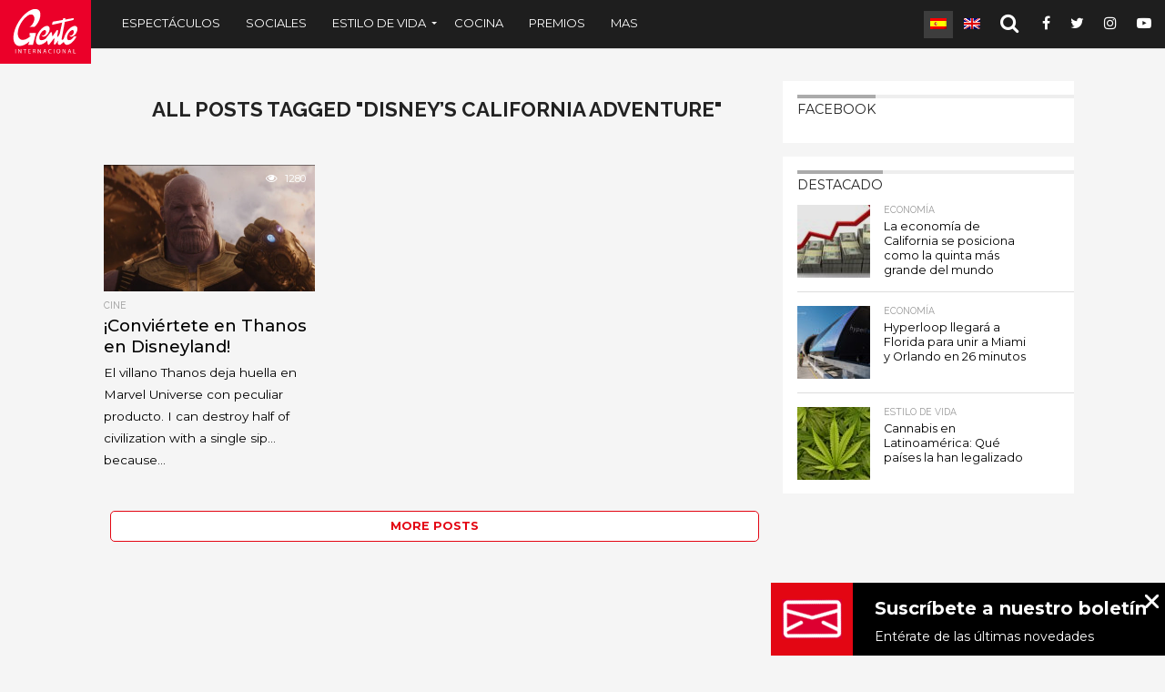

--- FILE ---
content_type: text/html; charset=UTF-8
request_url: https://genteinternacional.com/tag/disneys-california-adventure/
body_size: 18681
content:
<!DOCTYPE html>
<html dir="ltr" lang="es" prefix="og: https://ogp.me/ns#">
<html lang="en-US"><head><meta charset="UTF-8"><script>if(navigator.userAgent.match(/MSIE|Internet Explorer/i)||navigator.userAgent.match(/Trident\/7\..*?rv:11/i)){var href=document.location.href;if(!href.match(/[?&]nowprocket/)){if(href.indexOf("?")==-1){if(href.indexOf("#")==-1){document.location.href=href+"?nowprocket=1"}else{document.location.href=href.replace("#","?nowprocket=1#")}}else{if(href.indexOf("#")==-1){document.location.href=href+"&nowprocket=1"}else{document.location.href=href.replace("#","&nowprocket=1#")}}}}</script><script>class RocketLazyLoadScripts{constructor(){this.triggerEvents=["keydown","mousedown","mousemove","touchmove","touchstart","touchend","wheel"],this.userEventHandler=this._triggerListener.bind(this),this.touchStartHandler=this._onTouchStart.bind(this),this.touchMoveHandler=this._onTouchMove.bind(this),this.touchEndHandler=this._onTouchEnd.bind(this),this.clickHandler=this._onClick.bind(this),this.interceptedClicks=[],window.addEventListener("pageshow",(e=>{this.persisted=e.persisted})),window.addEventListener("DOMContentLoaded",(()=>{this._preconnect3rdParties()})),this.delayedScripts={normal:[],async:[],defer:[]},this.allJQueries=[]}_addUserInteractionListener(e){document.hidden?e._triggerListener():(this.triggerEvents.forEach((t=>window.addEventListener(t,e.userEventHandler,{passive:!0}))),window.addEventListener("touchstart",e.touchStartHandler,{passive:!0}),window.addEventListener("mousedown",e.touchStartHandler),document.addEventListener("visibilitychange",e.userEventHandler))}_removeUserInteractionListener(){this.triggerEvents.forEach((e=>window.removeEventListener(e,this.userEventHandler,{passive:!0}))),document.removeEventListener("visibilitychange",this.userEventHandler)}_onTouchStart(e){"HTML"!==e.target.tagName&&(window.addEventListener("touchend",this.touchEndHandler),window.addEventListener("mouseup",this.touchEndHandler),window.addEventListener("touchmove",this.touchMoveHandler,{passive:!0}),window.addEventListener("mousemove",this.touchMoveHandler),e.target.addEventListener("click",this.clickHandler),this._renameDOMAttribute(e.target,"onclick","rocket-onclick"))}_onTouchMove(e){window.removeEventListener("touchend",this.touchEndHandler),window.removeEventListener("mouseup",this.touchEndHandler),window.removeEventListener("touchmove",this.touchMoveHandler,{passive:!0}),window.removeEventListener("mousemove",this.touchMoveHandler),e.target.removeEventListener("click",this.clickHandler),this._renameDOMAttribute(e.target,"rocket-onclick","onclick")}_onTouchEnd(e){window.removeEventListener("touchend",this.touchEndHandler),window.removeEventListener("mouseup",this.touchEndHandler),window.removeEventListener("touchmove",this.touchMoveHandler,{passive:!0}),window.removeEventListener("mousemove",this.touchMoveHandler)}_onClick(e){e.target.removeEventListener("click",this.clickHandler),this._renameDOMAttribute(e.target,"rocket-onclick","onclick"),this.interceptedClicks.push(e),e.preventDefault(),e.stopPropagation(),e.stopImmediatePropagation()}_replayClicks(){window.removeEventListener("touchstart",this.touchStartHandler,{passive:!0}),window.removeEventListener("mousedown",this.touchStartHandler),this.interceptedClicks.forEach((e=>{e.target.dispatchEvent(new MouseEvent("click",{view:e.view,bubbles:!0,cancelable:!0}))}))}_renameDOMAttribute(e,t,n){e.hasAttribute&&e.hasAttribute(t)&&(event.target.setAttribute(n,event.target.getAttribute(t)),event.target.removeAttribute(t))}_triggerListener(){this._removeUserInteractionListener(this),"loading"===document.readyState?document.addEventListener("DOMContentLoaded",this._loadEverythingNow.bind(this)):this._loadEverythingNow()}_preconnect3rdParties(){let e=[];document.querySelectorAll("script[type=rocketlazyloadscript]").forEach((t=>{if(t.hasAttribute("src")){const n=new URL(t.src).origin;n!==location.origin&&e.push({src:n,crossOrigin:t.crossOrigin||"module"===t.getAttribute("data-rocket-type")})}})),e=[...new Map(e.map((e=>[JSON.stringify(e),e]))).values()],this._batchInjectResourceHints(e,"preconnect")}async _loadEverythingNow(){this.lastBreath=Date.now(),this._delayEventListeners(),this._delayJQueryReady(this),this._handleDocumentWrite(),this._registerAllDelayedScripts(),this._preloadAllScripts(),await this._loadScriptsFromList(this.delayedScripts.normal),await this._loadScriptsFromList(this.delayedScripts.defer),await this._loadScriptsFromList(this.delayedScripts.async);try{await this._triggerDOMContentLoaded(),await this._triggerWindowLoad()}catch(e){}window.dispatchEvent(new Event("rocket-allScriptsLoaded")),this._replayClicks()}_registerAllDelayedScripts(){document.querySelectorAll("script[type=rocketlazyloadscript]").forEach((e=>{e.hasAttribute("src")?e.hasAttribute("async")&&!1!==e.async?this.delayedScripts.async.push(e):e.hasAttribute("defer")&&!1!==e.defer||"module"===e.getAttribute("data-rocket-type")?this.delayedScripts.defer.push(e):this.delayedScripts.normal.push(e):this.delayedScripts.normal.push(e)}))}async _transformScript(e){return await this._littleBreath(),new Promise((t=>{const n=document.createElement("script");[...e.attributes].forEach((e=>{let t=e.nodeName;"type"!==t&&("data-rocket-type"===t&&(t="type"),n.setAttribute(t,e.nodeValue))})),e.hasAttribute("src")?(n.addEventListener("load",t),n.addEventListener("error",t)):(n.text=e.text,t());try{e.parentNode.replaceChild(n,e)}catch(e){t()}}))}async _loadScriptsFromList(e){const t=e.shift();return t?(await this._transformScript(t),this._loadScriptsFromList(e)):Promise.resolve()}_preloadAllScripts(){this._batchInjectResourceHints([...this.delayedScripts.normal,...this.delayedScripts.defer,...this.delayedScripts.async],"preload")}_batchInjectResourceHints(e,t){var n=document.createDocumentFragment();e.forEach((e=>{if(e.src){const i=document.createElement("link");i.href=e.src,i.rel=t,"preconnect"!==t&&(i.as="script"),e.getAttribute&&"module"===e.getAttribute("data-rocket-type")&&(i.crossOrigin=!0),e.crossOrigin&&(i.crossOrigin=e.crossOrigin),n.appendChild(i)}})),document.head.appendChild(n)}_delayEventListeners(){let e={};function t(t,n){!function(t){function n(n){return e[t].eventsToRewrite.indexOf(n)>=0?"rocket-"+n:n}e[t]||(e[t]={originalFunctions:{add:t.addEventListener,remove:t.removeEventListener},eventsToRewrite:[]},t.addEventListener=function(){arguments[0]=n(arguments[0]),e[t].originalFunctions.add.apply(t,arguments)},t.removeEventListener=function(){arguments[0]=n(arguments[0]),e[t].originalFunctions.remove.apply(t,arguments)})}(t),e[t].eventsToRewrite.push(n)}function n(e,t){let n=e[t];Object.defineProperty(e,t,{get:()=>n||function(){},set(i){e["rocket"+t]=n=i}})}t(document,"DOMContentLoaded"),t(window,"DOMContentLoaded"),t(window,"load"),t(window,"pageshow"),t(document,"readystatechange"),n(document,"onreadystatechange"),n(window,"onload"),n(window,"onpageshow")}_delayJQueryReady(e){let t=window.jQuery;Object.defineProperty(window,"jQuery",{get:()=>t,set(n){if(n&&n.fn&&!e.allJQueries.includes(n)){n.fn.ready=n.fn.init.prototype.ready=function(t){e.domReadyFired?t.bind(document)(n):document.addEventListener("rocket-DOMContentLoaded",(()=>t.bind(document)(n)))};const t=n.fn.on;n.fn.on=n.fn.init.prototype.on=function(){if(this[0]===window){function e(e){return e.split(" ").map((e=>"load"===e||0===e.indexOf("load.")?"rocket-jquery-load":e)).join(" ")}"string"==typeof arguments[0]||arguments[0]instanceof String?arguments[0]=e(arguments[0]):"object"==typeof arguments[0]&&Object.keys(arguments[0]).forEach((t=>{delete Object.assign(arguments[0],{[e(t)]:arguments[0][t]})[t]}))}return t.apply(this,arguments),this},e.allJQueries.push(n)}t=n}})}async _triggerDOMContentLoaded(){this.domReadyFired=!0,await this._littleBreath(),document.dispatchEvent(new Event("rocket-DOMContentLoaded")),await this._littleBreath(),window.dispatchEvent(new Event("rocket-DOMContentLoaded")),await this._littleBreath(),document.dispatchEvent(new Event("rocket-readystatechange")),await this._littleBreath(),document.rocketonreadystatechange&&document.rocketonreadystatechange()}async _triggerWindowLoad(){await this._littleBreath(),window.dispatchEvent(new Event("rocket-load")),await this._littleBreath(),window.rocketonload&&window.rocketonload(),await this._littleBreath(),this.allJQueries.forEach((e=>e(window).trigger("rocket-jquery-load"))),await this._littleBreath();const e=new Event("rocket-pageshow");e.persisted=this.persisted,window.dispatchEvent(e),await this._littleBreath(),window.rocketonpageshow&&window.rocketonpageshow({persisted:this.persisted})}_handleDocumentWrite(){const e=new Map;document.write=document.writeln=function(t){const n=document.currentScript,i=document.createRange(),r=n.parentElement;let o=e.get(n);void 0===o&&(o=n.nextSibling,e.set(n,o));const s=document.createDocumentFragment();i.setStart(s,0),s.appendChild(i.createContextualFragment(t)),r.insertBefore(s,o)}}async _littleBreath(){Date.now()-this.lastBreath>45&&(await this._requestAnimFrame(),this.lastBreath=Date.now())}async _requestAnimFrame(){return document.hidden?new Promise((e=>setTimeout(e))):new Promise((e=>requestAnimationFrame(e)))}static run(){const e=new RocketLazyLoadScripts;e._addUserInteractionListener(e)}}RocketLazyLoadScripts.run();</script>
    <!-- Google Tag Manager -->
    <script type="rocketlazyloadscript">(function(w,d,s,l,i){w[l]=w[l]||[];w[l].push({'gtm.start':
            new Date().getTime(),event:'gtm.js'});var f=d.getElementsByTagName(s)[0],
            j=d.createElement(s),dl=l!='dataLayer'?'&l='+l:'';j.async=true;j.src=
            'https://www.googletagmanager.com/gtm.js?id='+i+dl;f.parentNode.insertBefore(j,f);
        })(window,document,'script','dataLayer','GTM-527MKQF');</script>
    <!-- End Google Tag Manager -->
    
    <meta name="viewport" id="viewport" content="width=device-width, initial-scale=1.0, maximum-scale=1.0, minimum-scale=1.0, user-scalable=no"/>

    
        <link rel="alternate" type="application/rss+xml" title="RSS 2.0" href="https://genteinternacional.com/feed/"/>
    <link rel="alternate" type="text/xml" title="RSS .92" href="https://genteinternacional.com/feed/rss/"/>
    <link rel="alternate" type="application/atom+xml" title="Atom 0.3" href="https://genteinternacional.com/feed/atom/"/>
    <link rel="pingback" href="https://genteinternacional.com/xmlrpc.php"/>
<link rel="canonical" href="https://genteinternacional.com/conviertete-en-thanos-en-disneyland/" />    <link rel="alternate" hreflang="en-US" href="https://genteinternacional.com/conviertete-en-thanos-en-disneyland/" title="¡Conviértete en Thanos en Disneyland!" type="text/html" /><link rel="canonical" href="https://genteinternacional.com/conviertete-en-thanos-en-disneyland/" />                    <meta property="og:image" content="https://genteinternacional.com/wp-content/uploads/2018/05/thanos-infinity-wars-1000x600.jpg" />
        <meta name="twitter:image" content="https://genteinternacional.com/wp-content/uploads/2018/05/thanos-infinity-wars-1000x600.jpg" />
        <meta property="og:title" content="¡Conviértete en Thanos en Disneyland!"/>        <meta property="og:image:width" content="1200" >
        <meta property="og:image:height" content="630" >
                    <meta property="og:title" content="¡Conviértete en Thanos en Disneyland!"/>        <meta property="og:description"  content="Más de 60 años en Latinoamérica brindando noticias de deportes, televisión, espectáculos, economía, tecnología al lector hispanohablante." />
                <title>Disney's California Adventure | Revista Gente Internacional</title><link rel="stylesheet" href="https://genteinternacional.com/wp-content/cache/min/1/724afe4800d82938e93e1ce46f2224af.css" media="all" data-minify="1" />
	<style>img:is([sizes="auto" i], [sizes^="auto," i]) { contain-intrinsic-size: 3000px 1500px }</style>
	
		<!-- All in One SEO 4.9.1.1 - aioseo.com -->
	<meta name="robots" content="max-image-preview:large" />
	<link rel="canonical" href="https://genteinternacional.com/tag/disneys-california-adventure/" />
	<meta name="generator" content="All in One SEO (AIOSEO) 4.9.1.1" />
		<script type="application/ld+json" class="aioseo-schema">
			{"@context":"https:\/\/schema.org","@graph":[{"@type":"BreadcrumbList","@id":"https:\/\/genteinternacional.com\/tag\/disneys-california-adventure\/#breadcrumblist","itemListElement":[{"@type":"ListItem","@id":"https:\/\/genteinternacional.com#listItem","position":1,"name":"Inicio","item":"https:\/\/genteinternacional.com","nextItem":{"@type":"ListItem","@id":"https:\/\/genteinternacional.com\/tag\/disneys-california-adventure\/#listItem","name":"Disney's California Adventure"}},{"@type":"ListItem","@id":"https:\/\/genteinternacional.com\/tag\/disneys-california-adventure\/#listItem","position":2,"name":"Disney's California Adventure","previousItem":{"@type":"ListItem","@id":"https:\/\/genteinternacional.com#listItem","name":"Inicio"}}]},{"@type":"CollectionPage","@id":"https:\/\/genteinternacional.com\/tag\/disneys-california-adventure\/#collectionpage","url":"https:\/\/genteinternacional.com\/tag\/disneys-california-adventure\/","name":"Disney's California Adventure | Revista Gente Internacional","inLanguage":"es-ES","isPartOf":{"@id":"https:\/\/genteinternacional.com\/#website"},"breadcrumb":{"@id":"https:\/\/genteinternacional.com\/tag\/disneys-california-adventure\/#breadcrumblist"}},{"@type":"Organization","@id":"https:\/\/genteinternacional.com\/#organization","name":"Revista Gente Internacional","description":"M\u00e1s de 60 a\u00f1os en Latinoam\u00e9rica brindando noticias de deportes, televisi\u00f3n, espect\u00e1culos, econom\u00eda, tecnolog\u00eda al lector hispanohablante.","url":"https:\/\/genteinternacional.com\/"},{"@type":"WebSite","@id":"https:\/\/genteinternacional.com\/#website","url":"https:\/\/genteinternacional.com\/","name":"Revista Gente Internacional","description":"M\u00e1s de 60 a\u00f1os en Latinoam\u00e9rica brindando noticias de deportes, televisi\u00f3n, espect\u00e1culos, econom\u00eda, tecnolog\u00eda al lector hispanohablante.","inLanguage":"es-ES","publisher":{"@id":"https:\/\/genteinternacional.com\/#organization"}}]}
		</script>
		<!-- All in One SEO -->

<link rel='dns-prefetch' href='//unpkg.com' />
<link rel='dns-prefetch' href='//netdna.bootstrapcdn.com' />
<link rel="alternate" type="application/rss+xml" title="Revista Gente Internacional &raquo; Feed" href="https://genteinternacional.com/feed/" />
<link rel="alternate" type="application/rss+xml" title="Revista Gente Internacional &raquo; Feed de los comentarios" href="https://genteinternacional.com/comments/feed/" />
<link rel="alternate" type="application/rss+xml" title="Revista Gente Internacional &raquo; Etiqueta Disney&#039;s California Adventure del feed" href="https://genteinternacional.com/tag/disneys-california-adventure/feed/" />




<style id='classic-theme-styles-inline-css' type='text/css'>
/*! This file is auto-generated */
.wp-block-button__link{color:#fff;background-color:#32373c;border-radius:9999px;box-shadow:none;text-decoration:none;padding:calc(.667em + 2px) calc(1.333em + 2px);font-size:1.125em}.wp-block-file__button{background:#32373c;color:#fff;text-decoration:none}
</style>


<style id='global-styles-inline-css' type='text/css'>
:root{--wp--preset--aspect-ratio--square: 1;--wp--preset--aspect-ratio--4-3: 4/3;--wp--preset--aspect-ratio--3-4: 3/4;--wp--preset--aspect-ratio--3-2: 3/2;--wp--preset--aspect-ratio--2-3: 2/3;--wp--preset--aspect-ratio--16-9: 16/9;--wp--preset--aspect-ratio--9-16: 9/16;--wp--preset--color--black: #000000;--wp--preset--color--cyan-bluish-gray: #abb8c3;--wp--preset--color--white: #ffffff;--wp--preset--color--pale-pink: #f78da7;--wp--preset--color--vivid-red: #cf2e2e;--wp--preset--color--luminous-vivid-orange: #ff6900;--wp--preset--color--luminous-vivid-amber: #fcb900;--wp--preset--color--light-green-cyan: #7bdcb5;--wp--preset--color--vivid-green-cyan: #00d084;--wp--preset--color--pale-cyan-blue: #8ed1fc;--wp--preset--color--vivid-cyan-blue: #0693e3;--wp--preset--color--vivid-purple: #9b51e0;--wp--preset--gradient--vivid-cyan-blue-to-vivid-purple: linear-gradient(135deg,rgba(6,147,227,1) 0%,rgb(155,81,224) 100%);--wp--preset--gradient--light-green-cyan-to-vivid-green-cyan: linear-gradient(135deg,rgb(122,220,180) 0%,rgb(0,208,130) 100%);--wp--preset--gradient--luminous-vivid-amber-to-luminous-vivid-orange: linear-gradient(135deg,rgba(252,185,0,1) 0%,rgba(255,105,0,1) 100%);--wp--preset--gradient--luminous-vivid-orange-to-vivid-red: linear-gradient(135deg,rgba(255,105,0,1) 0%,rgb(207,46,46) 100%);--wp--preset--gradient--very-light-gray-to-cyan-bluish-gray: linear-gradient(135deg,rgb(238,238,238) 0%,rgb(169,184,195) 100%);--wp--preset--gradient--cool-to-warm-spectrum: linear-gradient(135deg,rgb(74,234,220) 0%,rgb(151,120,209) 20%,rgb(207,42,186) 40%,rgb(238,44,130) 60%,rgb(251,105,98) 80%,rgb(254,248,76) 100%);--wp--preset--gradient--blush-light-purple: linear-gradient(135deg,rgb(255,206,236) 0%,rgb(152,150,240) 100%);--wp--preset--gradient--blush-bordeaux: linear-gradient(135deg,rgb(254,205,165) 0%,rgb(254,45,45) 50%,rgb(107,0,62) 100%);--wp--preset--gradient--luminous-dusk: linear-gradient(135deg,rgb(255,203,112) 0%,rgb(199,81,192) 50%,rgb(65,88,208) 100%);--wp--preset--gradient--pale-ocean: linear-gradient(135deg,rgb(255,245,203) 0%,rgb(182,227,212) 50%,rgb(51,167,181) 100%);--wp--preset--gradient--electric-grass: linear-gradient(135deg,rgb(202,248,128) 0%,rgb(113,206,126) 100%);--wp--preset--gradient--midnight: linear-gradient(135deg,rgb(2,3,129) 0%,rgb(40,116,252) 100%);--wp--preset--font-size--small: 13px;--wp--preset--font-size--medium: 20px;--wp--preset--font-size--large: 36px;--wp--preset--font-size--x-large: 42px;--wp--preset--spacing--20: 0.44rem;--wp--preset--spacing--30: 0.67rem;--wp--preset--spacing--40: 1rem;--wp--preset--spacing--50: 1.5rem;--wp--preset--spacing--60: 2.25rem;--wp--preset--spacing--70: 3.38rem;--wp--preset--spacing--80: 5.06rem;--wp--preset--shadow--natural: 6px 6px 9px rgba(0, 0, 0, 0.2);--wp--preset--shadow--deep: 12px 12px 50px rgba(0, 0, 0, 0.4);--wp--preset--shadow--sharp: 6px 6px 0px rgba(0, 0, 0, 0.2);--wp--preset--shadow--outlined: 6px 6px 0px -3px rgba(255, 255, 255, 1), 6px 6px rgba(0, 0, 0, 1);--wp--preset--shadow--crisp: 6px 6px 0px rgba(0, 0, 0, 1);}:where(.is-layout-flex){gap: 0.5em;}:where(.is-layout-grid){gap: 0.5em;}body .is-layout-flex{display: flex;}.is-layout-flex{flex-wrap: wrap;align-items: center;}.is-layout-flex > :is(*, div){margin: 0;}body .is-layout-grid{display: grid;}.is-layout-grid > :is(*, div){margin: 0;}:where(.wp-block-columns.is-layout-flex){gap: 2em;}:where(.wp-block-columns.is-layout-grid){gap: 2em;}:where(.wp-block-post-template.is-layout-flex){gap: 1.25em;}:where(.wp-block-post-template.is-layout-grid){gap: 1.25em;}.has-black-color{color: var(--wp--preset--color--black) !important;}.has-cyan-bluish-gray-color{color: var(--wp--preset--color--cyan-bluish-gray) !important;}.has-white-color{color: var(--wp--preset--color--white) !important;}.has-pale-pink-color{color: var(--wp--preset--color--pale-pink) !important;}.has-vivid-red-color{color: var(--wp--preset--color--vivid-red) !important;}.has-luminous-vivid-orange-color{color: var(--wp--preset--color--luminous-vivid-orange) !important;}.has-luminous-vivid-amber-color{color: var(--wp--preset--color--luminous-vivid-amber) !important;}.has-light-green-cyan-color{color: var(--wp--preset--color--light-green-cyan) !important;}.has-vivid-green-cyan-color{color: var(--wp--preset--color--vivid-green-cyan) !important;}.has-pale-cyan-blue-color{color: var(--wp--preset--color--pale-cyan-blue) !important;}.has-vivid-cyan-blue-color{color: var(--wp--preset--color--vivid-cyan-blue) !important;}.has-vivid-purple-color{color: var(--wp--preset--color--vivid-purple) !important;}.has-black-background-color{background-color: var(--wp--preset--color--black) !important;}.has-cyan-bluish-gray-background-color{background-color: var(--wp--preset--color--cyan-bluish-gray) !important;}.has-white-background-color{background-color: var(--wp--preset--color--white) !important;}.has-pale-pink-background-color{background-color: var(--wp--preset--color--pale-pink) !important;}.has-vivid-red-background-color{background-color: var(--wp--preset--color--vivid-red) !important;}.has-luminous-vivid-orange-background-color{background-color: var(--wp--preset--color--luminous-vivid-orange) !important;}.has-luminous-vivid-amber-background-color{background-color: var(--wp--preset--color--luminous-vivid-amber) !important;}.has-light-green-cyan-background-color{background-color: var(--wp--preset--color--light-green-cyan) !important;}.has-vivid-green-cyan-background-color{background-color: var(--wp--preset--color--vivid-green-cyan) !important;}.has-pale-cyan-blue-background-color{background-color: var(--wp--preset--color--pale-cyan-blue) !important;}.has-vivid-cyan-blue-background-color{background-color: var(--wp--preset--color--vivid-cyan-blue) !important;}.has-vivid-purple-background-color{background-color: var(--wp--preset--color--vivid-purple) !important;}.has-black-border-color{border-color: var(--wp--preset--color--black) !important;}.has-cyan-bluish-gray-border-color{border-color: var(--wp--preset--color--cyan-bluish-gray) !important;}.has-white-border-color{border-color: var(--wp--preset--color--white) !important;}.has-pale-pink-border-color{border-color: var(--wp--preset--color--pale-pink) !important;}.has-vivid-red-border-color{border-color: var(--wp--preset--color--vivid-red) !important;}.has-luminous-vivid-orange-border-color{border-color: var(--wp--preset--color--luminous-vivid-orange) !important;}.has-luminous-vivid-amber-border-color{border-color: var(--wp--preset--color--luminous-vivid-amber) !important;}.has-light-green-cyan-border-color{border-color: var(--wp--preset--color--light-green-cyan) !important;}.has-vivid-green-cyan-border-color{border-color: var(--wp--preset--color--vivid-green-cyan) !important;}.has-pale-cyan-blue-border-color{border-color: var(--wp--preset--color--pale-cyan-blue) !important;}.has-vivid-cyan-blue-border-color{border-color: var(--wp--preset--color--vivid-cyan-blue) !important;}.has-vivid-purple-border-color{border-color: var(--wp--preset--color--vivid-purple) !important;}.has-vivid-cyan-blue-to-vivid-purple-gradient-background{background: var(--wp--preset--gradient--vivid-cyan-blue-to-vivid-purple) !important;}.has-light-green-cyan-to-vivid-green-cyan-gradient-background{background: var(--wp--preset--gradient--light-green-cyan-to-vivid-green-cyan) !important;}.has-luminous-vivid-amber-to-luminous-vivid-orange-gradient-background{background: var(--wp--preset--gradient--luminous-vivid-amber-to-luminous-vivid-orange) !important;}.has-luminous-vivid-orange-to-vivid-red-gradient-background{background: var(--wp--preset--gradient--luminous-vivid-orange-to-vivid-red) !important;}.has-very-light-gray-to-cyan-bluish-gray-gradient-background{background: var(--wp--preset--gradient--very-light-gray-to-cyan-bluish-gray) !important;}.has-cool-to-warm-spectrum-gradient-background{background: var(--wp--preset--gradient--cool-to-warm-spectrum) !important;}.has-blush-light-purple-gradient-background{background: var(--wp--preset--gradient--blush-light-purple) !important;}.has-blush-bordeaux-gradient-background{background: var(--wp--preset--gradient--blush-bordeaux) !important;}.has-luminous-dusk-gradient-background{background: var(--wp--preset--gradient--luminous-dusk) !important;}.has-pale-ocean-gradient-background{background: var(--wp--preset--gradient--pale-ocean) !important;}.has-electric-grass-gradient-background{background: var(--wp--preset--gradient--electric-grass) !important;}.has-midnight-gradient-background{background: var(--wp--preset--gradient--midnight) !important;}.has-small-font-size{font-size: var(--wp--preset--font-size--small) !important;}.has-medium-font-size{font-size: var(--wp--preset--font-size--medium) !important;}.has-large-font-size{font-size: var(--wp--preset--font-size--large) !important;}.has-x-large-font-size{font-size: var(--wp--preset--font-size--x-large) !important;}
:where(.wp-block-post-template.is-layout-flex){gap: 1.25em;}:where(.wp-block-post-template.is-layout-grid){gap: 1.25em;}
:where(.wp-block-columns.is-layout-flex){gap: 2em;}:where(.wp-block-columns.is-layout-grid){gap: 2em;}
:root :where(.wp-block-pullquote){font-size: 1.5em;line-height: 1.6;}
</style>







<!--[if lt IE 10]>
<link data-wpacu-style-handle='mvp-iecss' rel='stylesheet' id='mvp-iecss-css' href='https://genteinternacional.com/wp-content/themes/flex-mag/css/iecss.css?ver=6.8.3' type='text/css' media='all' />
<![endif]-->


<!--n2css--><!--n2js--><script type="rocketlazyloadscript" data-rocket-type="text/javascript" src="https://genteinternacional.com/wp-includes/js/jquery/jquery.min.js?ver=3.7.1" id="jquery-core-js" defer></script>
<script type="rocketlazyloadscript" data-rocket-type="text/javascript" src="https://genteinternacional.com/wp-includes/js/jquery/jquery-migrate.min.js?ver=3.4.1" id="jquery-migrate-js" defer></script>
<script type="rocketlazyloadscript" data-minify="1" data-rocket-type="text/javascript" src="https://genteinternacional.com/wp-content/cache/min/1/flickity@2.0/dist/flickity.pkgd.min.js?ver=1762373888" id="wp-flickity-js-js" defer></script>
<link rel="https://api.w.org/" href="https://genteinternacional.com/wp-json/" /><link rel="alternate" title="JSON" type="application/json" href="https://genteinternacional.com/wp-json/wp/v2/tags/543" /><link rel="EditURI" type="application/rsd+xml" title="RSD" href="https://genteinternacional.com/xmlrpc.php?rsd" />
<meta name="generator" content="WordPress 6.8.3" />
<meta name="generator" content="qTranslate-X 3.4.6.8" />

<style type='text/css'>

@import url(//fonts.googleapis.com/css?family=Oswald:400,700|Lato:400,700|Work+Sans:900|Montserrat:400,700|Open+Sans:800|Playfair+Display:400,700,900|Quicksand|Raleway:200,400,700|Roboto+Slab:400,700|Montserrat:100,200,300,400,500,600,700,800,900|Montserrat:100,200,300,400,500,600,700,800,900|Montserrat:100,200,300,400,400italic,500,600,700,700italic,800,900|Montserrat:100,200,300,400,400italic,500,600,700,700italic,800,900|Montserrat:100,200,300,400,500,600,700,800,900&subset=latin,latin-ext,cyrillic,cyrillic-ext,greek-ext,greek,vietnamese);

#wallpaper {
	background: url() no-repeat 50% 0;
	}
body,
.blog-widget-text p,
.feat-widget-text p,
.post-info-right,
span.post-excerpt,
span.feat-caption,
span.soc-count-text,
#content-main p,
#commentspopup .comments-pop,
.archive-list-text p,
.author-box-bot p,
#post-404 p,
.foot-widget,
#home-feat-text p,
.feat-top2-left-text p,
.feat-wide1-text p,
.feat-wide4-text p,
#content-main table,
.foot-copy p,
.video-main-text p {
	font-family: 'Montserrat', sans-serif;
	}

a,
a:visited,
.post-info-name a {
	color: #e30613;
	}

a:hover {
	color: #999999;
	}

.fly-but-wrap,
span.feat-cat,
span.post-head-cat,
.prev-next-text a,
.prev-next-text a:visited,
.prev-next-text a:hover {
	background: #ababab;
	}

.fly-but-wrap {
	background: #222222;
	}

.fly-but-wrap span {
	background: #ffffff;
	}

.woocommerce .star-rating span:before {
	color: #ababab;
	}

.woocommerce .widget_price_filter .ui-slider .ui-slider-range,
.woocommerce .widget_price_filter .ui-slider .ui-slider-handle {
	background-color: #ababab;
	}

.woocommerce span.onsale,
.woocommerce #respond input#submit.alt,
.woocommerce a.button.alt,
.woocommerce button.button.alt,
.woocommerce input.button.alt,
.woocommerce #respond input#submit.alt:hover,
.woocommerce a.button.alt:hover,
.woocommerce button.button.alt:hover,
.woocommerce input.button.alt:hover {
	background-color: #ababab;
	}

span.post-header {
	border-top: 4px solid #ababab;
	}

#main-nav-wrap,
nav.main-menu-wrap,
.nav-logo,
.nav-right-wrap,
.nav-menu-out,
.nav-logo-out,
#head-main-top {
	-webkit-backface-visibility: hidden;
	background: #ababab;
	}

nav.main-menu-wrap ul li a,
.nav-menu-out:hover ul li:hover a,
.nav-menu-out:hover span.nav-search-but:hover i,
.nav-menu-out:hover span.nav-soc-but:hover i,
span.nav-search-but i,
span.nav-soc-but i {
	color: #ffffff;
	}

.nav-menu-out:hover li.menu-item-has-children:hover a:after,
nav.main-menu-wrap ul li.menu-item-has-children a:after {
	border-color: #ffffff transparent transparent transparent;
	}

.nav-menu-out:hover ul li a,
.nav-menu-out:hover span.nav-search-but i,
.nav-menu-out:hover span.nav-soc-but i {
	color: #cccccc;
	}

.nav-menu-out:hover li.menu-item-has-children a:after {
	border-color: #cccccc transparent transparent transparent;
	}

.nav-menu-out:hover ul li ul.mega-list li a,
.side-list-text p,
.row-widget-text p,
.blog-widget-text h2,
.feat-widget-text h2,
.archive-list-text h2,
h2.author-list-head a,
.mvp-related-text a {
	color: #222222;
	}

ul.mega-list li:hover a,
ul.side-list li:hover .side-list-text p,
ul.row-widget-list li:hover .row-widget-text p,
ul.blog-widget-list li:hover .blog-widget-text h2,
.feat-widget-wrap:hover .feat-widget-text h2,
ul.archive-list li:hover .archive-list-text h2,
ul.archive-col-list li:hover .archive-list-text h2,
h2.author-list-head a:hover,
.mvp-related-posts ul li:hover .mvp-related-text a {
	color: #999999 !important;
	}

span.more-posts-text,
a.inf-more-but,
#comments-button a,
#comments-button span.comment-but-text {
	border: 1px solid #e30613;
	}

span.more-posts-text,
a.inf-more-but,
#comments-button a,
#comments-button span.comment-but-text {
	color: #e30613 !important;
	}

#comments-button a:hover,
#comments-button span.comment-but-text:hover,
a.inf-more-but:hover,
span.more-posts-text:hover {
	background: #e30613;
	}

nav.main-menu-wrap ul li a,
ul.col-tabs li a,
nav.fly-nav-menu ul li a,
.foot-menu .menu li a {
	font-family: 'Montserrat', sans-serif;
	}

.feat-top2-right-text h2,
.side-list-text p,
.side-full-text p,
.row-widget-text p,
.feat-widget-text h2,
.blog-widget-text h2,
.prev-next-text a,
.prev-next-text a:visited,
.prev-next-text a:hover,
span.post-header,
.archive-list-text h2,
#woo-content h1.page-title,
.woocommerce div.product .product_title,
.woocommerce ul.products li.product h3,
.video-main-text h2,
.mvp-related-text a {
	font-family: 'Montserrat', sans-serif;
	}

.feat-wide-sub-text h2,
#home-feat-text h2,
.feat-top2-left-text h2,
.feat-wide1-text h2,
.feat-wide4-text h2,
.feat-wide5-text h2,
h1.post-title,
#content-main h1.post-title,
#post-404 h1,
h1.post-title-wide,
#content-main blockquote p,
#commentspopup #content-main h1 {
	font-family: 'Montserrat', sans-serif;
	}

h3.home-feat-title,
h3.side-list-title,
#infscr-loading,
.score-nav-menu select,
h1.cat-head,
h1.arch-head,
h2.author-list-head,
h3.foot-head,
.woocommerce ul.product_list_widget span.product-title,
.woocommerce ul.product_list_widget li a,
.woocommerce #reviews #comments ol.commentlist li .comment-text p.meta,
.woocommerce .related h2,
.woocommerce div.product .woocommerce-tabs .panel h2,
.woocommerce div.product .product_title,
#content-main h1,
#content-main h2,
#content-main h3,
#content-main h4,
#content-main h5,
#content-main h6 {
	font-family: 'Montserrat', sans-serif;
	}

</style>
	
<style type="text/css">


.post-cont-out,
.post-cont-in {
	margin-right: 0;
	}
.nav-links {
	display: none;
	}



.home-wrap-out2 {
	float: left;
	margin-left: 0;
	margin-right: -315px;
	}
.home-wrap-in2 {
	margin-left: 0;
	margin-right: 315px;
	}
.home-left-col {
	float: left;
	}
.home-mid-col {
	float: right;
	margin-left: 15px;
	margin-right: 0;
	}

@media screen and (max-width: 1399px) and (min-width: 1250px) {
.home-wrap-out2 {
	float: left;
	margin-left: 0;
	margin-right: -265px;
	}
.home-wrap-in2 {
	margin-left: 0;
	margin-right: 265px;
	}
}
@media screen and (max-width: 1249px) and (min-width: 1100px) {
.home-wrap-out2 {
	float: left;
	margin-left: 0;
	margin-right: -265px;
	}
.home-wrap-in2 {
	margin-left: 0;
	margin-right: 265px;
	}
}
@media screen and (max-width: 1099px) {
.home-wrap-out2,
.home-wrap-in2 {
	float: left;
	margin-left: 0;
	margin-right: 0;
	}
.home-mid-col {
	float: left;
	}
}
@media screen and (max-width: 479px) {
.home-mid-col {
	margin-left: 0;
	}
}


#score-wrap {
	background: #fff;
	border-bottom: 1px solid #ddd;
	}
.score-nav-menu:before {
	border-top: 5px solid #555;
	}
.score-nav-menu select {
	background: #eee;
	color: #555;
	}
.score-nav-menu select option {
	background: #fff;
	color: #555;
	}
ul.score-list li {
	background: #eee;
	border: 1px solid #eee;
	}
ul.score-list li:hover {
	background: #fff;
	border: 1px solid #ddd;
	}
.score-top p,
.score-bot p {
	color: #555;
	}
.es-nav span a {
	color: #555;
	}
.es-nav span:hover a {
	color: #222;
	}
.es-nav span.es-nav-prev,
.es-nav span.es-nav-next {
	background: #fff;
	}
.es-nav span.es-nav-prev {
	border-left: 1px solid #ddd;
	border-right: 1px solid #ddd;
	}
.es-nav span.es-nav-next {
	border-left: 1px solid #ddd;
	}

#main-nav-wrap {
	border-bottom: none;
	}


#main-nav-wrap,  .nav-menu-in, nav.main-menu-wrap, .nav-right-wrap{
	background: #1e1e1e;
}
#head-main-wrap{
	width:100%;
}


#head-main-top{
background-color: transparent !important;
	padding-bottom:0px;
}
.nav-logo-show {
	padding-right: 0px;
	width: 200px;
	height: 70px;
	margin-left: 20px;
}

.nav-logo {
	padding-right: 0px;
	margin-top: 0px;
	height:70px;
	width:auto;
       background:#eb0029!important;
       position: absolute;
}

.nav-logo-out{
background:none !important;
}


.nav-left-wrap {
	width: 120px;
}

.nav-logo img {
	width:100px;
}

.nav-logo-out {
	margin-left: -128px;
}

.home-ads{
	margin-top: 25px;
}

#leader-wrap {
	margin-bottom:30px;
}

.foot-logo{
	display:none;
}

ul.archive-col-list li {
	float: left;
	margin: 0 0 20px 1.90839694656%;
	overflow: hidden;
	position: relative;
	width: 31.4249363868%;
	height: 340px;
overflow:hidden;
	max-height: 400px;
	min-height: 300px;
}

.boxf{
	display:flex;
	flex-wrap:wrap;
}

.bn{
	margin-bottom: 25px;
}

.body-main-out{
	margin-top: 0px;
}

#main-nav-wrap {
	height: 53px;
}

.nav-logo-in{
	height: 50px;
}

.nav-menu-in{
	margin-top: 0px;
}

.fly-but-wrap {
	cursor: pointer;
	width: 60px;
	height: 50px;
	display: none;
}

.fly-but-wrap span:nth-child(1) {
	top: 15px;
}

.fly-but-wrap span:nth-child(2), .fly-but-wrap span:nth-child(3) {
	top: 23px;
}

.fly-but-wrap span:nth-child(4) {
	top: 31px;
}

.main-nav-cont{
	left: 0px;
}

#main-nav-wrap {
	float: left;
}


.loguito{
	width:78px;

}
.textito{
	min-width: 300px;
	width:65%;
	padding-left: 20px;
	font-size:11px;
	line-height:18px;
	margin-top:7px;
}


@media (max-width:599px){
	.fly-side-wrap {
		background: #555;
		position: absolute;
		left: 0;
		top: 15px;
		bottom: 0;
		width: 40px;
		height: 100%;
	}

	#fly-menu-wrap {
		overflow: hidden;
		position: absolute;
		top: 20px;
		left: 0;
		width: 100%;
		height: 100%;
	}

}

@media (max-width:768px){
	#whatsapp{
		visibility:visible;
	}
}

@media (max-width:1007px){
	.fly-but-wrap {
		cursor: pointer;
		width: 60px;
		height: 50px;
		display: block;
	}

	.nav-logo{
		height:50px;
                position: inherit;
	}
	.nav-logo img{
		height:50px;
		width: 80px;
	}

}

@media (max-width:1024px) and (orientation: landscape){
	#whatsapp{
		visibility:visible;
	}
}


#leader-wrap {
	margin-top: 20px;
}

.link{
	display:flex;
	flex-wrap:wrap;
	justify-content:center;
}

.link .col{
	width:50%;
	min-width:200px;
	max-width:350px;
}

.col .box{
	margin-bottom:10px;
}

.col .box h3{
	color: #fff;
	font-weight:normal;
	margin-bottom:10px;
}



footer#foot-wrap {
	background: #1e1e1e;
}

#text-5 h3{
	color:#7c7c7c;
	font-weight:normal;
}

.Hfooter{
	color:#fff;
	font-size:1.3rem;
	line-height:1.6rem;
	margin-bottom:10px;
}

footer form input[type="email"]{
	width:100%;
	height:55px;
	padding-left:10px;
	margin-bottom:20px;
	border-radius:0px;
	border: 1px solid gray;
	background-color:#1e1e1e;
	font-style: italic;
	color: white;
	box-sizing: border-box;
}

footer form .button{
	background:#e30613 !important;
	border:none;
	color:#fff;
	font-size:16px;
	height:50px;
	width:100%;
	cursor:pointer;
	-webkit-appearance: none;
	-moz-appearance: none;
	appearance: none;
}
footer form .button:hover{
	background:#6B0505;
}


.foot-menu {
	float: none;
	max-width: 100%;
}



ul#menu-footer-menu li::after{
	content:"/";
	display:inline-block;
	color:#999;
	margin-left:14px
}

#foot-bot-wrap {
	background: #1e1e1e;
	width: 100%;
}

.boxc{
	display:flex;
	width:100%;
	justify-content:center;
}



.newsletter{
	position: fixed;
	height:80px;
	background:#000;
	z-index:10000;
	bottom:0;
	right:0;
	cursor:pointer;
}
.red_div{

	height: 80px;
	width: 120px;
	display: inline-block;
background:url('https://genteinternacional.com/wp-content/themes/flex-mag/images/mail_img.png') no-repeat center center #e30613;
}

.newsletter h2{
	display: block;
	padding-left:20px;
        padding-right:20px;
	color:#fff;
	font-size:25px;
	padding-top:20px;
	padding-bottom:15px;
}


.newsletter h3{
	display: block;
	padding-left:20px;
	color:#fff;
	font-size:18px;
	font-weight:normal;
}

.newsletter1{
	position: absolute;
	height:80px;
	background:#000;
	z-index:1000;
	top:-80px;
	right:0;
}

.red_pointer{
	width:120px;
	height:19px;
	position:absolute;
	bottom: -19px;
	left: 0;
}
.newsletter1 h2{
	display: block;
	padding-left:20px;
	color:#fff;
	font-size:25px;
	padding-top:20px;
	padding-bottom:15px;
}


.newsletter1 h3{
	display: block;
	padding-left:20px;
	color:#fff;
	font-size:18px;
	font-weight:normal;
}

.respon{
	display:none !important;
}

.list_footer li{
	margin-bottom:26px;
	display:block;
}

@media (max-width:1590px){
	.newsletter h2{
		display: block;
		padding-left:20px;
		color:#fff;
		font-size:20px;
		padding-top:20px;
		padding-bottom:15px;
	}


	.newsletter h3{
		display: block;
		padding-left:20px;
		color:#fff;
		font-size:14px;
		font-weight:normal;
	}

	.newsletter1 h2{
		display: block;
		padding-left:10px;
		color:#fff;
		font-size:20px;
		padding-top:20px;
		padding-bottom:15px;
	}


	.newsletter1 h3{
		display: block;
		padding-left:10px;
		color:#fff;
		font-size:14px;
		font-weight:normal;
	}
}

@media (max-width:1250px){
	.respon{
		display:block !important;
		line-height: 23px;
		padding-left: 5px;
		padding-top: 15px;
	}
	.newsletter1 h3, .newsletter1 h2, .newsletter h2, .newsletter h3{
		display:none;
	}
}


@media (max-width:1000px){


	#text-4 .textwidget {
		padding-left: 0;
	}
}

.close{
	width:55px;
	height:55px;
	position:absolute;
background:url('https://genteinternacional.com/wp-content/themes/flex-mag/images/close.png') no-repeat center center;
	right:10px;
	top:5px;
	cursor:pointer;
}

@media (max-width:900px){

	.textito{
		min-width: 300px;
		width:100%;
		padding-left: 0px;
		font-size:13px;
		line-height:22px;
		margin-top:10px;
	}

	.loguito {
		text-align: center;
		width: 100%;
	}

	.foot-widget {
		    margin: 30px 0 !important;
		width: 100% !important;

	}
	#foot-widget-wrap {
		margin-top: 30px;
	}

	#text-4{
		margin-bottom: 70px;
		text-align: center;
	}



	.dir{
		width:100%;
	}
	.list_footer li{
		display:inline-block;
		text-align:left;
		padding:0 10px;
		width: 45%;
	}

	.list_footer{
		margin-top:50px;
	}

	.foot-widget {
		text-align: center;

	}

	.foot-widget p {

		text-align: center;
	}
}

@media (max-width:600px){

	ul.archive-col-list li {
		margin: 0 0 20px 0;
		width: 100%;
height:auto;
		min-height: auto;
	}



	.foot-menu .menu li {
		display: block;
		float: none;
		padding: 10px 0;
		text-align: center;
		margin-left: 0px;
		border-bottom:1px solid #333;
	}
	ul#menu-footer-menu li::after {

		content: "";
		display: inline-block;
		margin-left: 0px;
	}
}

.post-info-name a{
color:#000 !important;
}

@media (max-width:768px){
	.list_footer li{
		display:block;
		text-align:center;
		padding:0px;
		width: 100%;
	}
}
</style>

<style type="text/css" id="custom-background-css">
body.custom-background { background-color: #f5f5f5; }
</style>
	<link rel="icon" href="https://genteinternacional.com/wp-content/uploads/2018/05/logo-revista-gente-articulo-80x80.jpg" sizes="32x32" />
<link rel="icon" href="https://genteinternacional.com/wp-content/uploads/2018/05/logo-revista-gente-articulo.jpg" sizes="192x192" />
<link rel="apple-touch-icon" href="https://genteinternacional.com/wp-content/uploads/2018/05/logo-revista-gente-articulo.jpg" />
<meta name="msapplication-TileImage" content="https://genteinternacional.com/wp-content/uploads/2018/05/logo-revista-gente-articulo.jpg" />
<noscript><style id="rocket-lazyload-nojs-css">.rll-youtube-player, [data-lazy-src]{display:none !important;}</style></noscript>        <script type="rocketlazyloadscript">
        window.fbAsyncInit = function() {
            FB.init({
                appId      : '339107696497531',
                xfbml      : true,
                version    : 'v2.12'
            });
            FB.AppEvents.logPageView();
        };
        (function(d, s, id){
            var js, fjs = d.getElementsByTagName(s)[0];
            if (d.getElementById(id)) {return;}
            js = d.createElement(s); js.id = id;
            js.src = "https://connect.facebook.net/en_US/sdk.js";
            fjs.parentNode.insertBefore(js, fjs);
        }(document, 'script', 'facebook-jssdk'));
    </script>
</head>
<body data-rsssl=1 class="archive tag tag-disneys-california-adventure tag-543 custom-background wp-theme-flex-mag es">
<!-- Google Tag Manager (noscript) -->
<noscript><iframe src="https://www.googletagmanager.com/ns.html?id=GTM-527MKQF"  height="0" width="0" style="display:none;visibility:hidden"></iframe></noscript>
<!-- End Google Tag Manager (noscript) -->
<div id="site" class="left relative">
    <div class="newsletter">
        <div class="close"></div>
        <div class="link_over">
            <div class="red_div"></div>
            <div style="display: inline-block; vertical-align: top"><h2 class="respon">Suscríbete a<br>nuestro boletín
                </h2>
                <h2>Suscríbete a nuestro boletín</h2>
                <h3>Entérate de las últimas novedades</h3></div>
        </div>
    </div>
    <div id="site-wrap" class="left relative">
                <div id="fly-wrap">
	<div class="fly-wrap-out">
		<div class="fly-side-wrap">
			<ul class="fly-bottom-soc left relative">
									<li class="fb-soc">
						<a href="https://www.facebook.com/TuRevistaGente/" target="_blank">
						<i class="fa fa-facebook-square fa-2"></i>
						</a>
					</li>
													<li class="twit-soc">
						<a href="https://twitter.com/GenteRevista" target="_blank">
						<i class="fa fa-twitter fa-2"></i>
						</a>
					</li>
																	<li class="inst-soc">
						<a href="https://www.instagram.com/chicagente/" target="_blank">
						<i class="fa fa-instagram fa-2"></i>
						</a>
					</li>
																	<li class="yt-soc">
						<a href="https://www.youtube.com/youtube" target="_blank">
						<i class="fa fa-youtube-play fa-2"></i>
						</a>
					</li>
																					<li class="rss-soc">
						<a href="https://genteinternacional.com/feed/rss/" target="_blank">
						<i class="fa fa-rss fa-2"></i>
						</a>
					</li>
				

			</ul>
            
<ul class="language-chooser language-chooser-image qtranxs_language_chooser" id="qtranslate-chooser">
<li class="lang-es active"><a href="https://genteinternacional.com/es/tag/disneys-california-adventure/" hreflang="es" title="Español (es)" class="qtranxs_image qtranxs_image_es"><img src="data:image/svg+xml,%3Csvg%20xmlns='http://www.w3.org/2000/svg'%20viewBox='0%200%200%200'%3E%3C/svg%3E" alt="Español (es)" data-lazy-src="https://genteinternacional.com/wp-content/plugins/qtranslate-x/flags/es.png" /><noscript><img src="https://genteinternacional.com/wp-content/plugins/qtranslate-x/flags/es.png" alt="Español (es)" /></noscript><span style="display:none">Español</span></a></li>
<li class="lang-en"><a href="https://genteinternacional.com/en/tag/disneys-california-adventure/" hreflang="en" title="English (en)" class="qtranxs_image qtranxs_image_en"><img src="data:image/svg+xml,%3Csvg%20xmlns='http://www.w3.org/2000/svg'%20viewBox='0%200%200%200'%3E%3C/svg%3E" alt="English (en)" data-lazy-src="https://genteinternacional.com/wp-content/plugins/qtranslate-x/flags/gb.png" /><noscript><img src="https://genteinternacional.com/wp-content/plugins/qtranslate-x/flags/gb.png" alt="English (en)" /></noscript><span style="display:none">English</span></a></li>
</ul><div class="qtranxs_widget_end"></div>
		</div><!--fly-side-wrap-->
		<div class="fly-wrap-in">
			<div id="fly-menu-wrap">
				<nav class="fly-nav-menu left relative">
					<div class="menu-menu-1-container"><ul id="menu-menu-1" class="menu"><li id="menu-item-9671" class="menu-item menu-item-type-taxonomy menu-item-object-category menu-item-9671"><a href="https://genteinternacional.com/category/espectaculos/">Espectáculos</a></li>
<li id="menu-item-9668" class="menu-item menu-item-type-taxonomy menu-item-object-category menu-item-9668"><a href="https://genteinternacional.com/category/sociales/">Sociales</a></li>
<li id="menu-item-9675" class="menu-item menu-item-type-taxonomy menu-item-object-category menu-item-has-children menu-item-9675"><a href="https://genteinternacional.com/category/estilo-de-vida-3/">Estilo de Vida</a>
<ul class="sub-menu">
	<li id="menu-item-9289" class="menu-item menu-item-type-taxonomy menu-item-object-category menu-item-9289"><a href="https://genteinternacional.com/category/estilo-de-vida-3/familia/">Familia</a></li>
	<li id="menu-item-9288" class="menu-item menu-item-type-taxonomy menu-item-object-category menu-item-9288"><a href="https://genteinternacional.com/category/estilo-de-vida-3/arte-y-cultura/">Arte &#038; Cultura</a></li>
</ul>
</li>
<li id="menu-item-9626" class="menu-item menu-item-type-custom menu-item-object-custom menu-item-9626"><a target="_blank" href="http://perudelicias.com">Cocina</a></li>
<li id="menu-item-9701" class="menu-item menu-item-type-custom menu-item-object-custom menu-item-9701"><a href="/premios-gente/">Premios</a></li>
<li id="menu-item-9700" class="menu-item menu-item-type-custom menu-item-object-custom menu-item-9700"><a href="#">Mas</a></li>
</ul></div>				</nav>
			</div><!--fly-menu-wrap-->
		</div><!--fly-wrap-in-->
	</div><!--fly-wrap-out-->
</div><!--fly-wrap-->        <div id="head-main-wrap" class="relative">
            <div id="main-nav-wrap" style="left:0px; z-index: 10000">
                <div class="nav-out" style="max-width: 1400px; margin: 0 auto;">
                    <div class="nav-in">
                        <div id="main-nav-cont" class="left" itemscope itemtype="http://schema.org/Organization">
                            <div class="nav-logo-out">
                                <div class="nav-left-wrap left relative">
                                    <div class="fly-but-wrap left relative">
                                        <span></span>
                                        <span></span>
                                        <span></span>
                                        <span></span>
                                    </div>
                                    <!--fly-but-wrap-->
                                                                            <div class="nav-logo left">
                                                                                            <a itemprop="url" href="https://genteinternacional.com/">
                                                    <img itemprop="logo"
                                                            src="data:image/svg+xml,%3Csvg%20xmlns='http://www.w3.org/2000/svg'%20viewBox='0%200%200%200'%3E%3C/svg%3E"
                                                            alt="Revista Gente Internacional"
                                                            data-rjs="2" data-lazy-src="https://genteinternacional.com/wp-content/themes/flex-mag/images/logo_gente.svg"/><noscript><img itemprop="logo"
                                                            src="https://genteinternacional.com/wp-content/themes/flex-mag/images/logo_gente.svg"
                                                            alt="Revista Gente Internacional"
                                                            data-rjs="2"/></noscript></a>
                                                                                                                                        <h2 class="mvp-logo-title">Revista Gente Internacional</h2>
                                                                                    </div><!--nav-logo-->
                                                                    </div><!--nav-left-wrap-->
                                <div class="nav-logo-in">
                                    <div class="nav-menu-out">
                                        <div class="nav-menu-in">
                                            <nav class="main-menu-wrap left">
                                                <div class="menu-menu-1-container"><ul id="menu-menu-2" class="menu"><li class="menu-item menu-item-type-taxonomy menu-item-object-category menu-item-9671"><a href="https://genteinternacional.com/category/espectaculos/">Espectáculos</a></li>
<li class="menu-item menu-item-type-taxonomy menu-item-object-category menu-item-9668"><a href="https://genteinternacional.com/category/sociales/">Sociales</a></li>
<li class="menu-item menu-item-type-taxonomy menu-item-object-category menu-item-has-children menu-item-9675"><a href="https://genteinternacional.com/category/estilo-de-vida-3/">Estilo de Vida</a>
<ul class="sub-menu">
	<li class="menu-item menu-item-type-taxonomy menu-item-object-category menu-item-9289"><a href="https://genteinternacional.com/category/estilo-de-vida-3/familia/">Familia</a></li>
	<li class="menu-item menu-item-type-taxonomy menu-item-object-category menu-item-9288"><a href="https://genteinternacional.com/category/estilo-de-vida-3/arte-y-cultura/">Arte &#038; Cultura</a></li>
</ul>
</li>
<li class="menu-item menu-item-type-custom menu-item-object-custom menu-item-9626"><a target="_blank" href="http://perudelicias.com">Cocina</a></li>
<li class="menu-item menu-item-type-custom menu-item-object-custom menu-item-9701"><a href="/premios-gente/">Premios</a></li>
<li class="menu-item menu-item-type-custom menu-item-object-custom menu-item-9700"><a href="#">Mas</a></li>
</ul></div>                                            </nav>
                                        </div><!--nav-menu-in-->
                                        <div class="nav-right-wrap relative">


                                            
<ul class="language-chooser language-chooser-image qtranxs_language_chooser" id="qtranslate-chooser">
<li class="lang-es active"><a href="https://genteinternacional.com/es/tag/disneys-california-adventure/" hreflang="es" title="Español (es)" class="qtranxs_image qtranxs_image_es"><img src="data:image/svg+xml,%3Csvg%20xmlns='http://www.w3.org/2000/svg'%20viewBox='0%200%200%200'%3E%3C/svg%3E" alt="Español (es)" data-lazy-src="https://genteinternacional.com/wp-content/plugins/qtranslate-x/flags/es.png" /><noscript><img src="https://genteinternacional.com/wp-content/plugins/qtranslate-x/flags/es.png" alt="Español (es)" /></noscript><span style="display:none">Español</span></a></li>
<li class="lang-en"><a href="https://genteinternacional.com/en/tag/disneys-california-adventure/" hreflang="en" title="English (en)" class="qtranxs_image qtranxs_image_en"><img src="data:image/svg+xml,%3Csvg%20xmlns='http://www.w3.org/2000/svg'%20viewBox='0%200%200%200'%3E%3C/svg%3E" alt="English (en)" data-lazy-src="https://genteinternacional.com/wp-content/plugins/qtranslate-x/flags/gb.png" /><noscript><img src="https://genteinternacional.com/wp-content/plugins/qtranslate-x/flags/gb.png" alt="English (en)" /></noscript><span style="display:none">English</span></a></li>
</ul><div class="qtranxs_widget_end"></div>
                                            <script type="rocketlazyloadscript">window.addEventListener('DOMContentLoaded', function() {jQuery(document).ready(function(){ jQuery('.lang-en a span').html('EN'); jQuery('.lang-es a span').html('ES'); })});</script>

                                            <div class="nav-search-wrap left relative">
                                                <span class="nav-search-but left">
                                                    <i class="fa fa-search fa-2"></i>
                                                </span>
                                                <div class="search-fly-wrap">
                                                    <form method="get" id="searchform" action="https://genteinternacional.com/">
	<input type="text" name="s" id="s" value="Type search term and press enter" onfocus='if (this.value == "Type search term and press enter") { this.value = ""; }' onblur='if (this.value == "") { this.value = "Type search term and press enter"; }' />
	<input type="hidden" id="searchsubmit" value="Search" />
</form>                                                </div>
                                                <!--search-fly-wrap-->
                                            </div><!--nav-search-wrap-->
                                                                                            <a href="https://www.facebook.com/TuRevistaGente/" target="_blank">
                                                    <span class="nav-soc-but">
                                                        <i class="fa fa-facebook fa-2"></i>
                                                    </span>
                                                </a>
                                                                                                                                        <a href="https://twitter.com/GenteRevista" target="_blank">
                                                    <span class="nav-soc-but">
                                                        <i class="fa fa-twitter fa-2"></i>
                                                    </span>
                                                </a>
                                                                                                                                        <a href="https://www.instagram.com/chicagente/" target="_blank">
                                                    <span class="nav-soc-but">
                                                        <i class="fa fa-instagram fa-2"></i>
                                                    </span>
                                                </a>
                                                                                                                                        <a href="https://www.youtube.com/youtube" target="_blank">
                                                    <span class="nav-soc-but">
                                                        <i class="fa fa-youtube-play fa-2"></i>
                                                    </span>
                                                </a>
                                                                                    </div><!--nav-right-wrap-->
                                    </div>
                                    <!--nav-menu-out-->
                                </div><!--nav-logo-in-->
                            </div><!--nav-logo-out-->
                        </div><!--main-nav-cont-->
                    </div><!--nav-in-->
                </div><!--nav-out-->
            </div>
            <!--main-nav-wrap-->
            <div id="head-main-top"
                 class="left relative">
                                                                    
                    
                                                <div class="leader-wrap-out">
                            <div class="leader-wrap-in">
                                <div id="leader-wrap"
                                     class="left relative">
                                    <script type="rocketlazyloadscript" async src="//pagead2.googlesyndication.com/pagead/js/adsbygoogle.js"></script>
<!-- Genteinternacional Header - Home -->
<ins class="adsbygoogle"
style="display:block"
data-ad-client="ca-pub-5758827869831044"
data-ad-slot="2175531037"
data-ad-format="auto"></ins>
<script type="rocketlazyloadscript">
(adsbygoogle = window.adsbygoogle || []).push({});
</script>                                </div><!--leader-wrap-->
                            </div><!--leader-wrap-in-->
                        </div><!--lead-wrap-out-->
                        
                    
                                            </div><!--head-main-top-->
        </div><!--head-main-wrap-->                         <div id="body-main-wrap"
                 class="left relative">
                                                                <div class="body-main-out relative">
                    <div class="body-main-in">
                        <div id="body-main-cont"
                             class="left relative">
                            <div id="home-main-wrap" class="left relative">
	<div class="home-wrap-out1">
		<div class="home-wrap-in1">
			<div id="home-left-wrap" class="left relative">
				<div id="home-left-col" class="relative">
					<div id="home-mid-wrap" class="left relative">
						<div id="archive-list-wrap" class="left relative">
							<h1 class="arch-head">All posts tagged "Disney&#8217;s California Adventure"</h1>															<ul class="archive-col-list left relative infinite-content">
																									<li class="infinite-post">
																						<a href="https://genteinternacional.com/conviertete-en-thanos-en-disneyland/" rel="bookmark" title="¡Conviértete en Thanos en Disneyland!">
											<div class="archive-list-out">
												<div class="archive-list-img left relative">
													<img width="450" height="270" src="data:image/svg+xml,%3Csvg%20xmlns='http://www.w3.org/2000/svg'%20viewBox='0%200%20450%20270'%3E%3C/svg%3E" class="reg-img wp-post-image" alt="thanos-infinity-wars" decoding="async" fetchpriority="high" data-lazy-srcset="https://genteinternacional.com/wp-content/uploads/2018/05/thanos-infinity-wars-450x270.jpg 450w, https://genteinternacional.com/wp-content/uploads/2018/05/thanos-infinity-wars-1000x600.jpg 1000w, https://genteinternacional.com/wp-content/uploads/2018/05/thanos-infinity-wars-300x180.jpg 300w" data-lazy-sizes="(max-width: 450px) 100vw, 450px" data-lazy-src="https://genteinternacional.com/wp-content/uploads/2018/05/thanos-infinity-wars-450x270.jpg" /><noscript><img width="450" height="270" src="https://genteinternacional.com/wp-content/uploads/2018/05/thanos-infinity-wars-450x270.jpg" class="reg-img wp-post-image" alt="thanos-infinity-wars" decoding="async" fetchpriority="high" srcset="https://genteinternacional.com/wp-content/uploads/2018/05/thanos-infinity-wars-450x270.jpg 450w, https://genteinternacional.com/wp-content/uploads/2018/05/thanos-infinity-wars-1000x600.jpg 1000w, https://genteinternacional.com/wp-content/uploads/2018/05/thanos-infinity-wars-300x180.jpg 300w" sizes="(max-width: 450px) 100vw, 450px" /></noscript>													<img width="80" height="80" src="data:image/svg+xml,%3Csvg%20xmlns='http://www.w3.org/2000/svg'%20viewBox='0%200%2080%2080'%3E%3C/svg%3E" class="mob-img wp-post-image" alt="thanos-infinity-wars" decoding="async" data-lazy-srcset="https://genteinternacional.com/wp-content/uploads/2018/05/thanos-infinity-wars-80x80.jpg 80w, https://genteinternacional.com/wp-content/uploads/2018/05/thanos-infinity-wars-150x150.jpg 150w" data-lazy-sizes="(max-width: 80px) 100vw, 80px" data-lazy-src="https://genteinternacional.com/wp-content/uploads/2018/05/thanos-infinity-wars-80x80.jpg" /><noscript><img width="80" height="80" src="https://genteinternacional.com/wp-content/uploads/2018/05/thanos-infinity-wars-80x80.jpg" class="mob-img wp-post-image" alt="thanos-infinity-wars" decoding="async" srcset="https://genteinternacional.com/wp-content/uploads/2018/05/thanos-infinity-wars-80x80.jpg 80w, https://genteinternacional.com/wp-content/uploads/2018/05/thanos-infinity-wars-150x150.jpg 150w" sizes="(max-width: 80px) 100vw, 80px" /></noscript>																											<div class="feat-info-wrap">
															<div class="feat-info-views">
																<i class="fa fa-eye fa-2"></i> <span class="feat-info-text">1280</span>
															</div><!--feat-info-views-->
																													</div><!--feat-info-wrap-->
																																						</div><!--archive-list-img-->
												<div class="archive-list-in">
													<div class="archive-list-text left relative">
														<span class="side-list-cat">Cine</span>
														<h2>¡Conviértete en Thanos en Disneyland!</h2>
														<p>El villano Thanos deja huella en Marvel Universe con peculiar producto. I can destroy half of civilization with a single sip&#8230; because...</p>
													</div><!--archive-list-text-->
												</div><!--archive-list-in-->
											</div><!--archive-list-out-->
											</a>
																					</li>
															</ul>
															<a href="#" class="inf-more-but">More Posts</a>
														<div class="nav-links">
															</div><!--nav-links-->
						</div><!--archive-list-wrap-->
					</div><!--home-mid-wrap-->
				</div><!--home-left-col-->
			</div><!--home-left-wrap-->
		</div><!--home-wrap-in1-->
		<div id="arch-right-col" class="relative">
			<div id="sidebar-wrap" class="left relative">
						<div id="mvp_facebook_widget-2" class="side-widget mvp_facebook_widget"><h4 class="post-header"><span class="post-header">Facebook</span></h4>			<div class="fb-page" data-href="https://www.facebook.com/RevistaGenteInternacional/" data-small-header="true" data-adapt-container-width="true" data-hide-cover="false" data-show-facepile="true" data-show-posts="false"><div class="fb-xfbml-parse-ignore"></div></div>
			<div id="fb-root"></div>
<script type="rocketlazyloadscript">(function(d, s, id) {
  var js, fjs = d.getElementsByTagName(s)[0];
  if (d.getElementById(id)) return;
  js = d.createElement(s); js.id = id;
  js.src = "//connect.facebook.net/en_US/sdk.js#xfbml=1&version=v2.4";
  fjs.parentNode.insertBefore(js, fjs);
}(document, 'script', 'facebook-jssdk'));</script>
		</div><div id="mvp_taglist_widget-2" class="side-widget mvp_taglist_widget"><h4 class="post-header"><span class="post-header">Destacado</span></h4>			<div class="blog-widget-wrap left relative">
				<ul class="blog-widget-list left relative">
											<li>
							<a href="https://genteinternacional.com/la-economia-de-california-se-posiciona-como-la-quinta-mas-grande-del-mundo/" rel="bookmark">
															<div class="blog-widget-img left relative">
									<img width="300" height="180" src="data:image/svg+xml,%3Csvg%20xmlns='http://www.w3.org/2000/svg'%20viewBox='0%200%20300%20180'%3E%3C/svg%3E" class="widget-img-main wp-post-image" alt="california-sube" decoding="async" data-lazy-srcset="https://genteinternacional.com/wp-content/uploads/2018/06/california-sube-300x180.jpg 300w, https://genteinternacional.com/wp-content/uploads/2018/06/california-sube-450x270.jpg 450w" data-lazy-sizes="(max-width: 300px) 100vw, 300px" data-lazy-src="https://genteinternacional.com/wp-content/uploads/2018/06/california-sube-300x180.jpg" /><noscript><img width="300" height="180" src="https://genteinternacional.com/wp-content/uploads/2018/06/california-sube-300x180.jpg" class="widget-img-main wp-post-image" alt="california-sube" decoding="async" srcset="https://genteinternacional.com/wp-content/uploads/2018/06/california-sube-300x180.jpg 300w, https://genteinternacional.com/wp-content/uploads/2018/06/california-sube-450x270.jpg 450w" sizes="(max-width: 300px) 100vw, 300px" /></noscript>									<img width="80" height="80" src="data:image/svg+xml,%3Csvg%20xmlns='http://www.w3.org/2000/svg'%20viewBox='0%200%2080%2080'%3E%3C/svg%3E" class="widget-img-side wp-post-image" alt="california-sube" decoding="async" data-lazy-srcset="https://genteinternacional.com/wp-content/uploads/2018/06/california-sube-80x80.jpg 80w, https://genteinternacional.com/wp-content/uploads/2018/06/california-sube-150x150.jpg 150w" data-lazy-sizes="(max-width: 80px) 100vw, 80px" data-lazy-src="https://genteinternacional.com/wp-content/uploads/2018/06/california-sube-80x80.jpg" /><noscript><img width="80" height="80" src="https://genteinternacional.com/wp-content/uploads/2018/06/california-sube-80x80.jpg" class="widget-img-side wp-post-image" alt="california-sube" decoding="async" srcset="https://genteinternacional.com/wp-content/uploads/2018/06/california-sube-80x80.jpg 80w, https://genteinternacional.com/wp-content/uploads/2018/06/california-sube-150x150.jpg 150w" sizes="(max-width: 80px) 100vw, 80px" /></noscript>																		<div class="feat-info-wrap">
										<div class="feat-info-views">
											<i class="fa fa-eye fa-2"></i> <span class="feat-info-text">11.3K</span>
										</div><!--feat-info-views-->
																			</div><!--feat-info-wrap-->
																										</div><!--blog-widget-img-->
														<div class="blog-widget-text left relative">
								<span class="side-list-cat">Economía</span>
								<h2>La economía de California se posiciona como la quinta más grande del mundo</h2>
								<p>Ahora está en $ 2.747 billones, dejando atrás a Reino Unido, con $ 2,625...</p>
							</div><!--blog-widget-text-->
							</a>
						</li>
											<li>
							<a href="https://genteinternacional.com/hyperloop-llegara-a-florida-para-unir-a-miami-y-orlando-en-26-minutos/" rel="bookmark">
															<div class="blog-widget-img left relative">
									<img width="300" height="180" src="data:image/svg+xml,%3Csvg%20xmlns='http://www.w3.org/2000/svg'%20viewBox='0%200%20300%20180'%3E%3C/svg%3E" class="widget-img-main wp-post-image" alt="" decoding="async" data-lazy-srcset="https://genteinternacional.com/wp-content/uploads/2018/05/virgin-hyperloop-one-tube-400x267-300x180.jpg 300w, https://genteinternacional.com/wp-content/uploads/2018/05/virgin-hyperloop-one-tube-400x267-1000x600.jpg 1000w, https://genteinternacional.com/wp-content/uploads/2018/05/virgin-hyperloop-one-tube-400x267-450x270.jpg 450w" data-lazy-sizes="(max-width: 300px) 100vw, 300px" data-lazy-src="https://genteinternacional.com/wp-content/uploads/2018/05/virgin-hyperloop-one-tube-400x267-300x180.jpg" /><noscript><img width="300" height="180" src="https://genteinternacional.com/wp-content/uploads/2018/05/virgin-hyperloop-one-tube-400x267-300x180.jpg" class="widget-img-main wp-post-image" alt="" decoding="async" srcset="https://genteinternacional.com/wp-content/uploads/2018/05/virgin-hyperloop-one-tube-400x267-300x180.jpg 300w, https://genteinternacional.com/wp-content/uploads/2018/05/virgin-hyperloop-one-tube-400x267-1000x600.jpg 1000w, https://genteinternacional.com/wp-content/uploads/2018/05/virgin-hyperloop-one-tube-400x267-450x270.jpg 450w" sizes="(max-width: 300px) 100vw, 300px" /></noscript>									<img width="80" height="80" src="data:image/svg+xml,%3Csvg%20xmlns='http://www.w3.org/2000/svg'%20viewBox='0%200%2080%2080'%3E%3C/svg%3E" class="widget-img-side wp-post-image" alt="" decoding="async" data-lazy-srcset="https://genteinternacional.com/wp-content/uploads/2018/05/virgin-hyperloop-one-tube-400x267-80x80.jpg 80w, https://genteinternacional.com/wp-content/uploads/2018/05/virgin-hyperloop-one-tube-400x267-150x150.jpg 150w" data-lazy-sizes="(max-width: 80px) 100vw, 80px" data-lazy-src="https://genteinternacional.com/wp-content/uploads/2018/05/virgin-hyperloop-one-tube-400x267-80x80.jpg" /><noscript><img width="80" height="80" src="https://genteinternacional.com/wp-content/uploads/2018/05/virgin-hyperloop-one-tube-400x267-80x80.jpg" class="widget-img-side wp-post-image" alt="" decoding="async" srcset="https://genteinternacional.com/wp-content/uploads/2018/05/virgin-hyperloop-one-tube-400x267-80x80.jpg 80w, https://genteinternacional.com/wp-content/uploads/2018/05/virgin-hyperloop-one-tube-400x267-150x150.jpg 150w" sizes="(max-width: 80px) 100vw, 80px" /></noscript>																		<div class="feat-info-wrap">
										<div class="feat-info-views">
											<i class="fa fa-eye fa-2"></i> <span class="feat-info-text">17.3K</span>
										</div><!--feat-info-views-->
																			</div><!--feat-info-wrap-->
																										</div><!--blog-widget-img-->
														<div class="blog-widget-text left relative">
								<span class="side-list-cat">Economía</span>
								<h2>Hyperloop llegará a Florida para unir a Miami y Orlando en 26 minutos</h2>
								<p>Los destinos más turísticos y concurridos de la costa este de Estados Unidos se...</p>
							</div><!--blog-widget-text-->
							</a>
						</li>
											<li>
							<a href="https://genteinternacional.com/cannabis-en-latinoamerica-que-paises-han-dado-el-paso-a-la-legalizacion/" rel="bookmark">
															<div class="blog-widget-img left relative">
									<img width="300" height="180" src="data:image/svg+xml,%3Csvg%20xmlns='http://www.w3.org/2000/svg'%20viewBox='0%200%20300%20180'%3E%3C/svg%3E" class="widget-img-main wp-post-image" alt="" decoding="async" data-lazy-srcset="https://genteinternacional.com/wp-content/uploads/2018/04/cannabis-stocks-plunge-volatility-returns-marijuana-markets-300x180.jpeg 300w, https://genteinternacional.com/wp-content/uploads/2018/04/cannabis-stocks-plunge-volatility-returns-marijuana-markets-1000x600.jpeg 1000w, https://genteinternacional.com/wp-content/uploads/2018/04/cannabis-stocks-plunge-volatility-returns-marijuana-markets-450x270.jpeg 450w" data-lazy-sizes="(max-width: 300px) 100vw, 300px" data-lazy-src="https://genteinternacional.com/wp-content/uploads/2018/04/cannabis-stocks-plunge-volatility-returns-marijuana-markets-300x180.jpeg" /><noscript><img width="300" height="180" src="https://genteinternacional.com/wp-content/uploads/2018/04/cannabis-stocks-plunge-volatility-returns-marijuana-markets-300x180.jpeg" class="widget-img-main wp-post-image" alt="" decoding="async" srcset="https://genteinternacional.com/wp-content/uploads/2018/04/cannabis-stocks-plunge-volatility-returns-marijuana-markets-300x180.jpeg 300w, https://genteinternacional.com/wp-content/uploads/2018/04/cannabis-stocks-plunge-volatility-returns-marijuana-markets-1000x600.jpeg 1000w, https://genteinternacional.com/wp-content/uploads/2018/04/cannabis-stocks-plunge-volatility-returns-marijuana-markets-450x270.jpeg 450w" sizes="(max-width: 300px) 100vw, 300px" /></noscript>									<img width="80" height="80" src="data:image/svg+xml,%3Csvg%20xmlns='http://www.w3.org/2000/svg'%20viewBox='0%200%2080%2080'%3E%3C/svg%3E" class="widget-img-side wp-post-image" alt="" decoding="async" data-lazy-srcset="https://genteinternacional.com/wp-content/uploads/2018/04/cannabis-stocks-plunge-volatility-returns-marijuana-markets-80x80.jpeg 80w, https://genteinternacional.com/wp-content/uploads/2018/04/cannabis-stocks-plunge-volatility-returns-marijuana-markets-150x150.jpeg 150w" data-lazy-sizes="(max-width: 80px) 100vw, 80px" data-lazy-src="https://genteinternacional.com/wp-content/uploads/2018/04/cannabis-stocks-plunge-volatility-returns-marijuana-markets-80x80.jpeg" /><noscript><img width="80" height="80" src="https://genteinternacional.com/wp-content/uploads/2018/04/cannabis-stocks-plunge-volatility-returns-marijuana-markets-80x80.jpeg" class="widget-img-side wp-post-image" alt="" decoding="async" srcset="https://genteinternacional.com/wp-content/uploads/2018/04/cannabis-stocks-plunge-volatility-returns-marijuana-markets-80x80.jpeg 80w, https://genteinternacional.com/wp-content/uploads/2018/04/cannabis-stocks-plunge-volatility-returns-marijuana-markets-150x150.jpeg 150w" sizes="(max-width: 80px) 100vw, 80px" /></noscript>																		<div class="feat-info-wrap">
										<div class="feat-info-views">
											<i class="fa fa-eye fa-2"></i> <span class="feat-info-text">21.7K</span>
										</div><!--feat-info-views-->
																			</div><!--feat-info-wrap-->
																										</div><!--blog-widget-img-->
														<div class="blog-widget-text left relative">
								<span class="side-list-cat">Estilo de Vida</span>
								<h2>Cannabis en Latinoamérica: Qué países la han legalizado</h2>
								<p>En el 2013, Uruguay fue el primer país en el mundo en legalizar totalmente...</p>
							</div><!--blog-widget-text-->
							</a>
						</li>
									</ul>
			</div><!--blog-widget-wrap-->
		</div>			</div><!--sidebar-wrap-->		</div><!--home-right-col-->
	</div><!--home-wrap-out1-->
</div><!--home-main-wrap-->




    </div><!--body-main-cont-->
    </div><!--body-main-in-->
    </div><!--body-main-out-->
    </div><!--body-main-wrap-->
<footer id="foot-wrap" class="left relative">
    <div class="newsletter1" style="opacity: 0">
        <div class="red_div"></div>
        <div style="display: inline-block; vertical-align: top"><h2 class="respon">Suscríbete a<br>nuestro boletín</h2>
            <h2>Suscríbete a nuestro boletín</h2>
            <h3>Entérate de las últimas novedades</h3></div>
        <img src="data:image/svg+xml,%3Csvg%20xmlns='http://www.w3.org/2000/svg'%20viewBox='0%200%200%200'%3E%3C/svg%3E" class="red_pointer" data-lazy-src="https://genteinternacional.com/wp-content/themes/flex-mag/images/red_pointer.png"><noscript><img src="https://genteinternacional.com/wp-content/themes/flex-mag/images/red_pointer.png" class="red_pointer"></noscript>
    </div>
    <div id="body-main-wrap">
        <div id="foot-top-wrap" class="left relative">
            <div class="body-main-out relative">
                <div class="body-main-in">
                    <div id="foot-widget-wrap"
                         class="left relative">
                                                    <div class="foot-widget left relative pakore">
                                                                    <div class="foot-logo left realtive">
                                        <img  src="data:image/svg+xml,%3Csvg%20xmlns='http://www.w3.org/2000/svg'%20viewBox='0%200%200%200'%3E%3C/svg%3E" alt="Revista Gente Internacional" data-rjs="2" data-lazy-src="https://genteinternacional.com/wp-content/uploads/2017/09/Gente-Logo-ok-1-13.png"/><noscript><img  src="https://genteinternacional.com/wp-content/uploads/2017/09/Gente-Logo-ok-1-13.png" alt="Revista Gente Internacional" data-rjs="2"/></noscript>
                                    </div><!--foot-logo-->
                                                                <div class="foot-info-text left relative">
                                    <h3 style="color:#fff">REVISTA GENTE INTERNACIONAL</h3>
<br>
<p>Revista Gente Internacional es una plataforma multi-media global lider, creada para el lector de habla hispana. Con mas de 60 años de publicacion activa es uno de los medios de comunicacion de mas larga trayectoria de origen Lationoamericano. </p><p>La reproduccion completa o parcial de nuestro contenido sin permiso explicito esta prohibida. Todos los derechos reservados.</p>
<div class="boxf">
    <div class="loguito">
        <img src="data:image/svg+xml,%3Csvg%20xmlns='http://www.w3.org/2000/svg'%20viewBox='0%200%200%200'%3E%3C/svg%3E" alt="Revista Gente Internacional" data-lazy-src="https://genteinternacional.com/wp-content/uploads/2017/09/logo-Gente-4.png"><noscript><img src="https://genteinternacional.com/wp-content/uploads/2017/09/logo-Gente-4.png" alt="Revista Gente Internacional"></noscript>
    </div>
    <div class="textito">
        Copyright © 1957-2018<br> Revista Gente International, LLC. <br>
        Design and Development <a href="http://www.StartDesignGroup.com" target="_blank"> 
       www.StartDesignGroup.com </a>
    </div>
</div>                                </div>
                                <!--footer-info-text-->
                                <div class="foot-soc left relative" style="display:none;">
                                    <ul class="foot-soc-list relative">
                                                                                    <li class="foot-soc-fb"><a
                                                        href="https://www.facebook.com/TuRevistaGente/"
                                                        target="_blank"><i class="fa fa-facebook-square fa-2"></i></a>
                                            </li>                                                                                                                                    <li class="foot-soc-twit"><a
                                                        href="https://twitter.com/GenteRevista"
                                                        target="_blank"><i class="fa fa-twitter-square fa-2"></i></a>
                                            </li>                                                                                                                                                                            <li class="foot-soc-inst"><a
                                                        href="https://www.instagram.com/chicagente/"
                                                        target="_blank"><i class="fa fa-instagram fa-2"></i></a>
                                            </li>                                                                                                                                                                            <li class="foot-soc-yt"><a
                                                        href="https://www.youtube.com/youtube"
                                                        target="_blank"><i class="fa fa-youtube-play fa-2"></i></a>
                                            </li>                                                                                                                                                                                                                    <li class="foot-soc-rss">
                                                <a href="https://genteinternacional.com/feed/rss/" target="_blank">
                                                    <i  class="fa fa-rss-square fa-2"></i>
                                                </a>
                                            </li>
                                                                            </ul>
                                </div><!--foot-soc-->
                            </div><!--foot-widget-->
                                                <div id="text-5" class="foot-widget left relative widget_text">			<div class="textwidget"><div class="boxc">
     <div class="dir">
<ul class="list_footer">
           <li><h3>Suscripciones:</h3><a href="mailto:suscriptores@genteinternacional.com">suscriptores@genteinternacional.com</a></li><li><h3>Publicidad:</h3><a href="mailto:publicidad@genteinternacional.com">publicidad@genteinternacional.com</a></li><li><h3>Denuncias:</h3><a href="mailto:denuncias@genteinternacional.com">denuncias@genteinternacional.com</a></li><li><h3>Sociales</h3><a href="mailto:sociales@genteinternacional.com">sociales@genteinternacional.com</a></li></ul>
      </div>
</div></div>
		</div><div id="text-4" class="foot-widget left relative widget_text">			<div class="textwidget"><h2 class="Hfooter">SUSCRÍBETE GRATIS</h2>
<p>Recibe en tu correo electrónico nuestras alertas de noticias y boletines periodísticos.</p>
<div id="mc_embed_signup">
        <form action="//genteinternacional.us16.list-manage.com/subscribe/post?u=fd7b64cd60b28b7f8a7cf39c6&amp;id=b601ae8733" method="post" id="mc-embedded-subscribe-form" name="mc-embedded-subscribe-form" class="validate" target="_blank" novalidate>
            <div id="mc_embed_signup_scroll">

                <div class="mc-field-group">
                    <div class="content-box">
                        <input type="email" value="" name="EMAIL" class="required email" placeholder="INGRESA TU CORREO" id="mce-EMAIL">
                        <div class="clear"><input type="submit" value="SUSCRIBIRSE" name="subscribe" id="mc-embedded-subscribe" class="button"></div>
                    </div>


                </div>
                <div id="mce-responses" class="clear">
                    <div class="response" id="mce-error-response" style="display:none"></div>
                    <div class="response" id="mce-success-response" style="display:none"></div>
                </div>    <!-- real people should not fill this in and expect good things - do not remove this or risk form bot signups-->
                <div style="position: absolute; left: -5000px;" aria-hidden="true"><input type="text" name="b_fd7b64cd60b28b7f8a7cf39c6_b601ae8733" tabindex="-1" value=""></div>
            </div>
        </form>
    </div>
</div>
		</div>                    </div><!--foot-widget-wrap-->
                </div><!--body-main-in-->
            </div><!--body-main-out-->
        </div><!--foot-top-->
        <div id="foot-bot-wrap" class="left relative">
            <div class="body-main-out relative">
                <div class="body-main-in">
                    <div id="foot-bot" class="left relative">
                        <div class="foot-menu relative">
                            <div class="menu-footer-menu-container"><ul id="menu-footer-menu" class="menu"><li id="menu-item-9736" class="menu-item menu-item-type-post_type menu-item-object-page menu-item-9736"><a href="https://genteinternacional.com/somos-la-revista-gente-internacional/">Acerca de Gente</a></li>
<li id="menu-item-9745" class="menu-item menu-item-type-post_type menu-item-object-page menu-item-9745"><a href="https://genteinternacional.com/trabaja-con-nosotros/">Trabaja con Nosotros</a></li>
<li id="menu-item-9743" class="menu-item menu-item-type-post_type menu-item-object-page menu-item-9743"><a href="https://genteinternacional.com/anuncia-con-gente/">Anuncia con la revista <br> Gente Internacional</a></li>
<li id="menu-item-9744" class="menu-item menu-item-type-post_type menu-item-object-page menu-item-9744"><a href="https://genteinternacional.com/ediciones-anteriores/">Ediciones Anteriores</a></li>
<li id="menu-item-9732" class="menu-item menu-item-type-post_type menu-item-object-page menu-item-9732"><a href="https://genteinternacional.com/condiciones-de-uso/">Condiciones de uso</a></li>
<li id="menu-item-9733" class="menu-item menu-item-type-post_type menu-item-object-page menu-item-9733"><a href="https://genteinternacional.com/politica-de-privacidad/">Politica de Privacidad</a></li>
</ul></div>                        </div>
                        <!--foot-menu-->
                        <div class="foot-copy relative" style="display:none">
                            <p>Copyright © 2015 Flex Mag Theme. Theme by MVP Themes, powered by Wordpress.</p>
                        </div><!--foot-copy-->
                    </div><!--foot-bot-->
                </div><!--body-main-in-->
            </div><!--body-main-out-->
        </div><!--foot-bot-->
    </div>
</footer>
</div><!--site-wrap-->
</div><!--site-->
<div class="fly-to-top back-to-top">
    <i class="fa fa-angle-up fa-3"></i>
    <span class="to-top-text">To Top</span>
</div><!--fly-to-top-->
<div class="fly-fade"></div><!--fly-fade-->
    <script type="rocketlazyloadscript" data-minify="1" data-rocket-type='text/javascript' src='https://genteinternacional.com/wp-content/cache/min/1/wp-content/themes/flex-mag/js/mc-validate.js?ver=1762373888' defer></script>
    <script type="rocketlazyloadscript" data-minify="1" data-rocket-type='text/javascript' src='https://genteinternacional.com/wp-content/cache/min/1/wp-content/themes/flex-mag/js/gallery_flex.js?ver=1762373888' defer></script>

    <script type="rocketlazyloadscript" data-rocket-type='text/javascript'>window.addEventListener('DOMContentLoaded', function() {(function ($) {
            window.fnames = new Array();
            window.ftypes = new Array();
            fnames[0] = 'EMAIL';
            ftypes[0] = 'email';
        }(jQuery));
        var $mcj = jQuery.noConflict(true);





    });</script>

<script type="speculationrules">
{"prefetch":[{"source":"document","where":{"and":[{"href_matches":"\/*"},{"not":{"href_matches":["\/wp-*.php","\/wp-admin\/*","\/wp-content\/uploads\/*","\/wp-content\/*","\/wp-content\/plugins\/*","\/wp-content\/themes\/flex-mag\/*","\/*\\?(.+)"]}},{"not":{"selector_matches":"a[rel~=\"nofollow\"]"}},{"not":{"selector_matches":".no-prefetch, .no-prefetch a"}}]},"eagerness":"conservative"}]}
</script>
		<div data-theiaStickySidebar-sidebarSelector='"#secondary, #sidebar, .sidebar, #primary"'
		     data-theiaStickySidebar-options='{"containerSelector":"","additionalMarginTop":0,"additionalMarginBottom":0,"updateSidebarHeight":false,"minWidth":0,"sidebarBehavior":"modern","disableOnResponsiveLayouts":true}'></div>
		

<script type="rocketlazyloadscript" data-rocket-type="text/javascript">window.addEventListener('DOMContentLoaded', function() {
jQuery(document).ready(function($) {

	// Back to Top Button
    	var duration = 500;
    	$('.back-to-top').click(function(event) {
          event.preventDefault();
          $('html, body').animate({scrollTop: 0}, duration);
          return false;
	});

	// Main Menu Dropdown Toggle
	$('.menu-item-has-children a').click(function(event){
	  event.stopPropagation();
	  location.href = this.href;
  	});

	$('.menu-item-has-children').click(function(){
    	  $(this).addClass('toggled');
    	  if($('.menu-item-has-children').hasClass('toggled'))
    	  {
    	  $(this).children('ul').toggle();
	  $('.fly-nav-menu').getNiceScroll().resize();
	  }
	  $(this).toggleClass('tog-minus');
    	  return false;
  	});

	// Main Menu Scroll
	$(window).load(function(){
	  $('.fly-nav-menu').niceScroll({cursorcolor:"#888",cursorwidth: 7,cursorborder: 0,zindex:999999});
	});




$(window).load(function() {
  // The slider being synced must be initialized first
  $('.post-gallery-bot').flexslider({
    animation: "slide",
    controlNav: false,
    animationLoop: true,
    slideshow: false,
    itemWidth: 80,
    itemMargin: 10,
    asNavFor: '.post-gallery-top'
  });

  $('.post-gallery-top').flexslider({
    animation: "fade",
    controlNav: false,
    animationLoop: true,
    slideshow: false,
    	  prevText: "&lt;",
          nextText: "&gt;",
    sync: ".post-gallery-bot"
  });
});

});

});</script>


   

<script type="rocketlazyloadscript" data-minify="1" data-rocket-type="module"  src="https://genteinternacional.com/wp-content/cache/min/1/wp-content/plugins/all-in-one-seo-pack/dist/Lite/assets/table-of-contents.95d0dfce.js?ver=1762899844" id="aioseo/js/src/vue/standalone/blocks/table-of-contents/frontend.js-js" defer></script>
<script type="rocketlazyloadscript" data-rocket-type="text/javascript" src="https://genteinternacional.com/wp-includes/js/dist/hooks.min.js?ver=4d63a3d491d11ffd8ac6" id="wp-hooks-js"></script>
<script type="rocketlazyloadscript" data-rocket-type="text/javascript" src="https://genteinternacional.com/wp-includes/js/dist/i18n.min.js?ver=5e580eb46a90c2b997e6" id="wp-i18n-js"></script>
<script type="rocketlazyloadscript" data-rocket-type="text/javascript" id="wp-i18n-js-after">
/* <![CDATA[ */
wp.i18n.setLocaleData( { 'text direction\u0004ltr': [ 'ltr' ] } );
/* ]]> */
</script>
<script type="rocketlazyloadscript" data-minify="1" data-rocket-type="text/javascript" src="https://genteinternacional.com/wp-content/cache/min/1/wp-content/plugins/contact-form-7/includes/swv/js/index.js?ver=1762373888" id="swv-js" defer></script>
<script type="rocketlazyloadscript" data-rocket-type="text/javascript" id="contact-form-7-js-translations">
/* <![CDATA[ */
( function( domain, translations ) {
	var localeData = translations.locale_data[ domain ] || translations.locale_data.messages;
	localeData[""].domain = domain;
	wp.i18n.setLocaleData( localeData, domain );
} )( "contact-form-7", {"translation-revision-date":"2025-12-01 15:45:40+0000","generator":"GlotPress\/4.0.3","domain":"messages","locale_data":{"messages":{"":{"domain":"messages","plural-forms":"nplurals=2; plural=n != 1;","lang":"es"},"This contact form is placed in the wrong place.":["Este formulario de contacto est\u00e1 situado en el lugar incorrecto."],"Error:":["Error:"]}},"comment":{"reference":"includes\/js\/index.js"}} );
/* ]]> */
</script>
<script type="rocketlazyloadscript" data-rocket-type="text/javascript" id="contact-form-7-js-before">
/* <![CDATA[ */
var wpcf7 = {
    "api": {
        "root": "https:\/\/genteinternacional.com\/wp-json\/",
        "namespace": "contact-form-7\/v1"
    },
    "cached": 1
};
/* ]]> */
</script>
<script type="rocketlazyloadscript" data-minify="1" data-rocket-type="text/javascript" src="https://genteinternacional.com/wp-content/cache/min/1/wp-content/plugins/contact-form-7/includes/js/index.js?ver=1762373888" id="contact-form-7-js" defer></script>
<script type="rocketlazyloadscript" data-minify="1" data-rocket-type="text/javascript" src="https://genteinternacional.com/wp-content/cache/min/1/wp-content/plugins/mvp-scoreboard/js/score-script.js?ver=1762373888" id="mvp-score-script-js" defer></script>
<script type="rocketlazyloadscript" data-minify="1" data-rocket-type="text/javascript" src="https://genteinternacional.com/wp-content/cache/min/1/wp-content/plugins/theia-sticky-sidebar/js/theia-sticky-sidebar.js?ver=1762373888" id="theia-sticky-sidebar/theia-sticky-sidebar.js-js" defer></script>
<script type="rocketlazyloadscript" data-minify="1" data-rocket-type="text/javascript" src="https://genteinternacional.com/wp-content/cache/min/1/wp-content/plugins/theia-sticky-sidebar/js/main.js?ver=1762373888" id="theia-sticky-sidebar/main.js-js" defer></script>
<script type="rocketlazyloadscript" data-minify="1" data-rocket-type="text/javascript" src="https://genteinternacional.com/wp-content/cache/min/1/wp-content/themes/flex-mag/js/scripts.js?ver=1762373888" id="mvp-flexmag-js" defer></script>
<script type="rocketlazyloadscript" data-rocket-type="text/javascript" src="https://genteinternacional.com/wp-content/themes/flex-mag/js/jquery.infinitescroll.min.js?ver=6.8.3" id="mvp-infinitescroll-js" defer></script>
<script type="rocketlazyloadscript" data-minify="1" data-rocket-type="text/javascript" src="https://genteinternacional.com/wp-content/cache/min/1/wp-content/themes/flex-mag/js/retina.js?ver=1762373888" id="retina-js" defer></script>
<script>window.lazyLoadOptions={elements_selector:"img[data-lazy-src],.rocket-lazyload",data_src:"lazy-src",data_srcset:"lazy-srcset",data_sizes:"lazy-sizes",class_loading:"lazyloading",class_loaded:"lazyloaded",threshold:300,callback_loaded:function(element){if(element.tagName==="IFRAME"&&element.dataset.rocketLazyload=="fitvidscompatible"){if(element.classList.contains("lazyloaded")){if(typeof window.jQuery!="undefined"){if(jQuery.fn.fitVids){jQuery(element).parent().fitVids()}}}}}};window.addEventListener('LazyLoad::Initialized',function(e){var lazyLoadInstance=e.detail.instance;if(window.MutationObserver){var observer=new MutationObserver(function(mutations){var image_count=0;var iframe_count=0;var rocketlazy_count=0;mutations.forEach(function(mutation){for(var i=0;i<mutation.addedNodes.length;i++){if(typeof mutation.addedNodes[i].getElementsByTagName!=='function'){continue}
if(typeof mutation.addedNodes[i].getElementsByClassName!=='function'){continue}
images=mutation.addedNodes[i].getElementsByTagName('img');is_image=mutation.addedNodes[i].tagName=="IMG";iframes=mutation.addedNodes[i].getElementsByTagName('iframe');is_iframe=mutation.addedNodes[i].tagName=="IFRAME";rocket_lazy=mutation.addedNodes[i].getElementsByClassName('rocket-lazyload');image_count+=images.length;iframe_count+=iframes.length;rocketlazy_count+=rocket_lazy.length;if(is_image){image_count+=1}
if(is_iframe){iframe_count+=1}}});if(image_count>0||iframe_count>0||rocketlazy_count>0){lazyLoadInstance.update()}});var b=document.getElementsByTagName("body")[0];var config={childList:!0,subtree:!0};observer.observe(b,config)}},!1)</script><script data-no-minify="1" async src="https://genteinternacional.com/wp-content/plugins/wp-rocket/assets/js/lazyload/17.5/lazyload.min.js"></script>

    </body>
</html>



<!-- This website is like a Rocket, isn't it? Performance optimized by WP Rocket. Learn more: https://wp-rocket.me -->

--- FILE ---
content_type: image/svg+xml
request_url: https://genteinternacional.com/wp-content/themes/flex-mag/images/logo_gente.svg
body_size: 1325
content:
<?xml version="1.0" encoding="utf-8"?>
<!-- Generator: Adobe Illustrator 21.0.0, SVG Export Plug-In . SVG Version: 6.00 Build 0)  -->
<svg version="1.1" id="Capa_1" xmlns="http://www.w3.org/2000/svg" xmlns:xlink="http://www.w3.org/1999/xlink" x="0px" y="0px"
	 viewBox="0 0 130 90" style="enable-background:new 0 0 130 90;" xml:space="preserve">
<style type="text/css">
	.st0{fill:#FFFFFF;}
</style>
<g>
	<g>
		<path class="st0" d="M67.7,52.4h3.7c-0.3,0.6-0.6,1.2-1,1.8c-0.1,0.2-0.2,0.4-0.3,0.6c-4.3,7.2-12.7,11.2-16.4,9
			c-3.7-2.2-3.1-9.8,1.3-17c4.3-7,10.6-11,14.2-9.1c0.1,0,0.1,0.1,0.1,0.1c0.1,0,0.1,0.1,0.1,0.1c0,0,0.1,0,0.1,0.1
			c2.1,1.4,1.9,5.6-0.4,9.5c-0.7,1.2-1.6,2.2-2.4,3c-1.4,1.3-3,2.1-4.3,2.1h-0.1c-0.5,0-1-0.1-1.4-0.4c-1-0.6-1.5-1.7-1.6-3.2
			c0.1,0.8,0.4,1.5,1,1.9c1.3,0.7,3.3-0.2,4.6-2.3c1.3-2,1.2-4.3-0.1-5.1c-0.7-0.4-1.5-0.3-2.4,0.1c-0.1,0.1-0.1,0.1-0.2,0.1
			c-0.8,0.4-1.6,1.1-2.4,2c-0.6,0.7-1.2,1.5-1.7,2.3c-2.4,4-2.6,8.2-0.5,9.4c1.8,1.1,6.7-0.3,8.9-3.1C66.8,53.7,67.7,52.4,67.7,52.4
			z"/>
		<path class="st0" d="M105.5,52.4h3.7c-0.3,0.6-0.6,1.2-1,1.8c-0.1,0.2-0.2,0.4-0.3,0.6c-4.3,7.2-10.9,11.2-14.5,9
			c-3.7-2.2-3.1-9.8,1.3-17c4.3-7,10.6-11,14.2-9.1c0.1,0,0.1,0.1,0.1,0.1s0.1,0.1,0.1,0.1c0,0,0.1,0,0.1,0.1
			c2.1,1.4,1.9,5.6-0.4,9.5c-0.7,1.2-1.6,2.2-2.4,3c-1.4,1.3-3,2.1-4.3,2.1h-0.1c-0.5,0-1-0.1-1.4-0.4c-1-0.6-1.5-1.7-1.6-3.2
			c0.1,0.8,0.4,1.5,1,1.9c1.3,0.7,3.3-0.2,4.6-2.3c1.3-2,1.2-4.3-0.1-5.1c-0.7-0.4-1.5-0.3-2.4,0.1c-0.1,0.1-0.1,0.1-0.2,0.1
			c-0.8,0.4-1.6,1.1-2.4,2c-0.6,0.7-1.2,1.5-1.7,2.3c-2.4,4-2.6,8.2-0.5,9.4c1.8,1.1,4.7-0.3,7-3.1c0.4-0.5,0.8-1,1.1-1.6
			C105.5,52.5,105.5,52.4,105.5,52.4z"/>
		<g>
			<path class="st0" d="M76.6,63.1L76.6,63.1L76.6,63.1L76.6,63.1z"/>
			<path class="st0" d="M87.5,46.1l-1.8,9.6c-0.4,0-0.7,0.2-0.9,0.4l0,0L79,63.8l0,0l0,0c-0.2,0.3-0.5,0.4-0.9,0.4
				c-0.6,0-1.1-0.5-1.1-1.1c0,0,0,0,0-0.1V63l0,0l0.7-7.3v-0.1c0-0.2-0.2-0.4-0.4-0.4c-0.1,0-0.3,0.1-0.4,0.2l0,0l-6.4,8.4L70.2,64
				c-0.2,0.3-0.5,0.4-0.9,0.4c-0.6,0-1.1-0.5-1.1-1.1c0-0.1,0-0.1,0-0.1l0,0l-1.5-9.2l0.4-0.7l5.1-6.7l0,0c0.2-0.2,0.5-0.4,0.9-0.4
				c0.6,0,1.1,0.5,1.1,1.1l0.4,4.1c0,0.3,0.2,0.4,0.4,0.4c0.1,0,0.3-0.1,0.4-0.2l0,0l5.5-8l0,0c0.2-0.3,0.5-0.5,1-0.5
				c0.6,0,1.1,0.5,1.1,1.1c0,0.1,0,0.1,0,0.1l0,0l-1.3,8.2v0.1c0,0.3,0.2,0.4,0.4,0.4c0.1,0,0.3-0.1,0.4-0.2l0,0L87.5,46.1z"/>
		</g>
		<path class="st0" d="M54.1,32.7c-0.1,0.1-0.1,0.1-0.1,0.2c-1.4,2.2-3,4.3-4.7,5.8h-7.3c1.9-1,3.7-2.8,5-5c3-4.9,2.8-10.4-0.3-12.3
			c-1.8-1.1-4.2-0.7-6.4,0.6c0,0-0.1,0-0.1,0.1c-0.1,0.1-0.1,0.1-0.2,0.1c-0.1,0-0.1,0.1-0.1,0.1c-0.6,0.4-1.1,0.8-1.7,1.3
			c-2.8,2.2-5.6,5.3-7.9,9.1c-6,9.9-6.6,20.5-1.3,23.7c4.4,2.7,11.4-0.5,17.1-7.2c0.4-0.4,0.8-1,1.2-1.5l3.7,1.3l-0.1,0.2l-3.8,15.1
			h-6.9l1.9-4.8c-6.7,5.9-13.7,8.2-18.3,5.5c-7.1-4.3-6-19.2,2.5-33.2c8.5-13.8,20.7-21.6,27.9-18c0,0,0.1,0,0.1,0.1
			c0.1,0.1,0.3,0.1,0.4,0.3c0.1,0,0.1,0,0.2,0C58.9,17,58.6,25.2,54.1,32.7z"/>
		<path class="st0" d="M88.8,32.4c0,0-13.4,3.1-13.8,3.1c-0.4,0.1-0.7-0.1-0.6-0.6c0.1-0.5,0.4-1.6,0.6-2.7c0.2-1,0.6-1.2,1.7-1.3
			c1.1-0.1,12.9-2.2,12.9-2.2S90,27.4,90,27c0.1-0.4,0.1-0.6,0.6-0.7c0.6-0.1,1.7-0.2,2.1-0.3c0.5-0.1,0.7,0.1,0.7,0.4
			c-0.1,0.4-0.3,1.7-0.3,1.7s11.1-1.9,11.7-2c0.6-0.1,0.7,0.1,0.6,0.5c-0.1,0.4-0.3,1.4-0.4,1.8c-0.1,0.3-0.4,0.4-0.6,0.4
			c-0.2,0.1-11.8,2.7-11.8,2.7L88,56c0,0.1,0,0.1,0,0.1l0,0l0,0l0,0v0.1c0,0.6,0.5,1.1,1.1,1.1c0.4,0,0.7-0.1,0.9-0.4l2.8-3.1
			l1.8,3.5L87,63.7l-0.1,0.1c-0.4,0.4-1.1,0.7-1.8,0.7c-1.5,0-2.7-1.2-2.7-2.7c0-0.2,0-0.4,0.1-0.6L88.8,32.4z"/>
		<polygon class="st0" points="50.2,51.8 42.1,51.8 42.1,47.3 51.4,47.3 		"/>
	</g>
	<g>
		<path class="st0" d="M22.6,70.5v5.9h-0.7v-5.9H22.6z"/>
		<path class="st0" d="M26.1,76.5v-5.9h0.8l1.9,3c0.4,0.7,0.7,1.3,1,1.9l0,0c-0.1-0.8-0.1-1.5-0.1-2.5v-2.5h0.7v5.9h-0.7l-1.9-3
			c-0.4-0.7-0.8-1.3-1.1-1.9l0,0c0.1,0.7,0.1,1.4,0.1,2.5v2.5L26.1,76.5L26.1,76.5z"/>
		<path class="st0" d="M35.1,71.2h-1.8v-0.7h4.4v0.7h-1.8v5.2h-0.7L35.1,71.2L35.1,71.2z"/>
		<path class="st0" d="M43.7,73.7h-2.3v2.2h2.5v0.7h-3.4v-5.9h3.2v0.7h-2.5v1.9h2.3L43.7,73.7L43.7,73.7z"/>
		<path class="st0" d="M47.1,70.6c0.4-0.1,1-0.1,1.5-0.1c0.8,0,1.3,0.1,1.7,0.4c0.3,0.3,0.4,0.7,0.4,1.1c0,0.7-0.5,1.3-1.1,1.5l0,0
			c0.4,0.1,0.7,0.6,0.9,1.2c0.2,0.8,0.3,1.4,0.4,1.6h-0.8c-0.1-0.1-0.2-0.7-0.4-1.4c-0.1-0.8-0.5-1.1-1.2-1.1h-0.7v2.5h-0.7V70.6z
			 M47.9,73.3h0.7c0.8,0,1.3-0.4,1.3-1.1c0-0.7-0.5-1.1-1.3-1.1c-0.4,0-0.6,0-0.7,0.1V73.3z"/>
		<path class="st0" d="M54.1,76.5v-5.9h0.8l1.9,3c0.4,0.7,0.7,1.3,1,1.9l0,0c-0.1-0.8-0.1-1.5-0.1-2.5v-2.5h0.7v5.9h-0.7l-1.9-3
			c-0.4-0.7-0.8-1.3-1.1-1.9l0,0c0.1,0.7,0.1,1.4,0.1,2.5v2.5L54.1,76.5L54.1,76.5z"/>
		<path class="st0" d="M63,74.6l-0.6,1.9h-0.8l2-5.9h0.9l2,5.9h-0.7l-0.6-1.9H63z M64.9,74l-0.6-1.7c-0.1-0.4-0.2-0.7-0.3-1l0,0
			c-0.1,0.4-0.1,0.7-0.3,1L63.1,74H64.9z"/>
		<path class="st0" d="M73.6,76.3c-0.3,0.1-0.8,0.3-1.6,0.3c-1.6,0-2.9-1-2.9-3c0-1.9,1.3-3.1,3.1-3.1c0.7,0,1.2,0.1,1.4,0.3
			l-0.1,0.6c-0.3-0.1-0.7-0.2-1.2-0.2c-1.4,0-2.3,0.9-2.3,2.5c0,1.4,0.8,2.4,2.2,2.4c0.4,0,1-0.1,1.3-0.2L73.6,76.3z"/>
		<path class="st0" d="M77.5,70.5v5.9h-0.7v-5.9H77.5z"/>
		<path class="st0" d="M86.2,73.5c0,2-1.3,3.1-2.8,3.1c-1.6,0-2.7-1.2-2.7-3c0-1.9,1.2-3.1,2.8-3.1C85.1,70.5,86.2,71.7,86.2,73.5z
			 M81.5,73.5c0,1.3,0.7,2.4,1.9,2.4s1.9-1.1,1.9-2.5c0-1.2-0.6-2.4-1.9-2.4C82.2,71.1,81.5,72.3,81.5,73.5z"/>
		<path class="st0" d="M89.3,76.5v-5.9h0.8l1.9,3c0.4,0.7,0.7,1.3,1,1.9l0,0C93,74.7,93,74,93,73v-2.5h0.7v5.9H93l-1.9-3
			c-0.4-0.7-0.8-1.3-1.1-1.9l0,0C90,72.3,90,72.9,90,74v2.5L89.3,76.5L89.3,76.5z"/>
		<path class="st0" d="M98.3,74.6l-0.6,1.9h-0.8l2-5.9h0.9l2,5.9H101l-0.6-1.9H98.3z M100.2,74l-0.6-1.7c-0.1-0.4-0.2-0.7-0.3-1l0,0
			c-0.1,0.4-0.1,0.7-0.3,1L98.4,74H100.2z"/>
		<path class="st0" d="M104.9,70.5h0.7v5.3h2.5v0.7h-3.3V70.5z"/>
	</g>
</g>
</svg>
